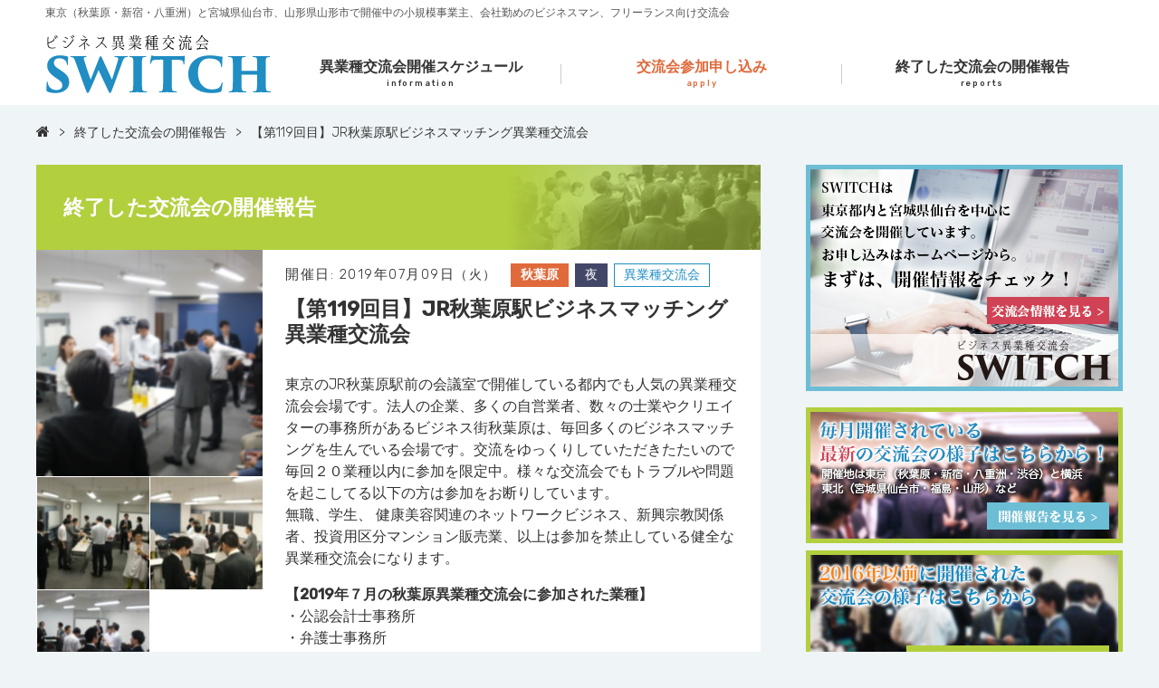

--- FILE ---
content_type: text/html; charset=UTF-8
request_url: https://www.switch-meet.com/reports/201907171662
body_size: 64348
content:
<!DOCTYPE html>
<html lang="ja">
<head>
<meta charset="UTF-8">
<meta name="viewport" content="width=device-width">

<link rel="shortcut icon" href="https://www.switch-meet.com/cms/wp-content/themes/nanohacms_blue/img/common/favicon.ico">
<link rel="stylesheet" href="https://www.switch-meet.com/cms/wp-content/themes/nanohacms_blue/style.css" media="screen">

		<!-- All in One SEO 4.4.9.2 - aioseo.com -->
		<title>【第119回目】JR秋葉原駅ビジネスマッチング異業種交流会 | Switch異業種交流会 | 東京・秋葉原・新宿・仙台・山形</title>
		<meta name="description" content="東京のJR秋葉原駅前の会議室で開催している都内でも人気の異業種交流会会場です。法人の企業、多くの自営業者、数々" />
		<meta name="robots" content="max-image-preview:large" />
		<link rel="canonical" href="https://www.switch-meet.com/reports/201907171662" />
		<meta name="generator" content="All in One SEO (AIOSEO) 4.4.9.2" />
		<meta property="og:locale" content="ja_JP" />
		<meta property="og:site_name" content="Switch異業種交流会 | 東京・秋葉原・新宿・仙台・山形 | 東京（秋葉原・新宿・八重洲）と宮城県仙台市、山形県山形市で開催中の小規模事業主、会社勤めのビジネスマン、フリーランス向け交流会" />
		<meta property="og:type" content="article" />
		<meta property="og:title" content="【第119回目】JR秋葉原駅ビジネスマッチング異業種交流会 | Switch異業種交流会 | 東京・秋葉原・新宿・仙台・山形" />
		<meta property="og:description" content="東京のJR秋葉原駅前の会議室で開催している都内でも人気の異業種交流会会場です。法人の企業、多くの自営業者、数々" />
		<meta property="og:url" content="https://www.switch-meet.com/reports/201907171662" />
		<meta property="article:published_time" content="2019-07-17T05:45:41+00:00" />
		<meta property="article:modified_time" content="2019-07-17T05:45:41+00:00" />
		<meta name="twitter:card" content="summary" />
		<meta name="twitter:title" content="【第119回目】JR秋葉原駅ビジネスマッチング異業種交流会 | Switch異業種交流会 | 東京・秋葉原・新宿・仙台・山形" />
		<meta name="twitter:description" content="東京のJR秋葉原駅前の会議室で開催している都内でも人気の異業種交流会会場です。法人の企業、多くの自営業者、数々" />
		<script type="application/ld+json" class="aioseo-schema">
			{"@context":"https:\/\/schema.org","@graph":[{"@type":"BlogPosting","@id":"https:\/\/www.switch-meet.com\/reports\/201907171662#blogposting","name":"\u3010\u7b2c119\u56de\u76ee\u3011JR\u79cb\u8449\u539f\u99c5\u30d3\u30b8\u30cd\u30b9\u30de\u30c3\u30c1\u30f3\u30b0\u7570\u696d\u7a2e\u4ea4\u6d41\u4f1a | Switch\u7570\u696d\u7a2e\u4ea4\u6d41\u4f1a | \u6771\u4eac\u30fb\u79cb\u8449\u539f\u30fb\u65b0\u5bbf\u30fb\u4ed9\u53f0\u30fb\u5c71\u5f62","headline":"\u3010\u7b2c119\u56de\u76ee\u3011JR\u79cb\u8449\u539f\u99c5\u30d3\u30b8\u30cd\u30b9\u30de\u30c3\u30c1\u30f3\u30b0\u7570\u696d\u7a2e\u4ea4\u6d41\u4f1a","author":{"@id":"https:\/\/www.switch-meet.com\/author\/nanoha#author"},"publisher":{"@id":"https:\/\/www.switch-meet.com\/#organization"},"image":{"@type":"ImageObject","url":"https:\/\/www.switch-meet.com\/cms\/wp-content\/uploads\/2019\/07\/190717_01.jpg","width":640,"height":480},"datePublished":"2019-07-17T05:45:41+09:00","dateModified":"2019-07-17T05:45:41+09:00","inLanguage":"ja","mainEntityOfPage":{"@id":"https:\/\/www.switch-meet.com\/reports\/201907171662#webpage"},"isPartOf":{"@id":"https:\/\/www.switch-meet.com\/reports\/201907171662#webpage"},"articleSection":"\u7d42\u4e86\u3057\u305f\u4ea4\u6d41\u4f1a\u306e\u958b\u50ac\u5831\u544a"},{"@type":"BreadcrumbList","@id":"https:\/\/www.switch-meet.com\/reports\/201907171662#breadcrumblist","itemListElement":[{"@type":"ListItem","@id":"https:\/\/www.switch-meet.com\/#listItem","position":1,"name":"\u5bb6","item":"https:\/\/www.switch-meet.com\/","nextItem":"https:\/\/www.switch-meet.com\/reports#listItem"},{"@type":"ListItem","@id":"https:\/\/www.switch-meet.com\/reports#listItem","position":2,"name":"\u7d42\u4e86\u3057\u305f\u4ea4\u6d41\u4f1a\u306e\u958b\u50ac\u5831\u544a","previousItem":"https:\/\/www.switch-meet.com\/#listItem"}]},{"@type":"Organization","@id":"https:\/\/www.switch-meet.com\/#organization","name":"Switch\u7570\u696d\u7a2e\u4ea4\u6d41\u4f1a | \u6771\u4eac\u30fb\u79cb\u8449\u539f\u30fb\u65b0\u5bbf\u30fb\u4ed9\u53f0\u30fb\u5c71\u5f62","url":"https:\/\/www.switch-meet.com\/"},{"@type":"Person","@id":"https:\/\/www.switch-meet.com\/author\/nanoha#author","url":"https:\/\/www.switch-meet.com\/author\/nanoha","name":"nanoha","image":{"@type":"ImageObject","@id":"https:\/\/www.switch-meet.com\/reports\/201907171662#authorImage","url":"https:\/\/secure.gravatar.com\/avatar\/ce09d7544cab7ca9926c69dd3c239349?s=96&d=mm&r=g","width":96,"height":96,"caption":"nanoha"}},{"@type":"WebPage","@id":"https:\/\/www.switch-meet.com\/reports\/201907171662#webpage","url":"https:\/\/www.switch-meet.com\/reports\/201907171662","name":"\u3010\u7b2c119\u56de\u76ee\u3011JR\u79cb\u8449\u539f\u99c5\u30d3\u30b8\u30cd\u30b9\u30de\u30c3\u30c1\u30f3\u30b0\u7570\u696d\u7a2e\u4ea4\u6d41\u4f1a | Switch\u7570\u696d\u7a2e\u4ea4\u6d41\u4f1a | \u6771\u4eac\u30fb\u79cb\u8449\u539f\u30fb\u65b0\u5bbf\u30fb\u4ed9\u53f0\u30fb\u5c71\u5f62","description":"\u6771\u4eac\u306eJR\u79cb\u8449\u539f\u99c5\u524d\u306e\u4f1a\u8b70\u5ba4\u3067\u958b\u50ac\u3057\u3066\u3044\u308b\u90fd\u5185\u3067\u3082\u4eba\u6c17\u306e\u7570\u696d\u7a2e\u4ea4\u6d41\u4f1a\u4f1a\u5834\u3067\u3059\u3002\u6cd5\u4eba\u306e\u4f01\u696d\u3001\u591a\u304f\u306e\u81ea\u55b6\u696d\u8005\u3001\u6570\u3005","inLanguage":"ja","isPartOf":{"@id":"https:\/\/www.switch-meet.com\/#website"},"breadcrumb":{"@id":"https:\/\/www.switch-meet.com\/reports\/201907171662#breadcrumblist"},"author":{"@id":"https:\/\/www.switch-meet.com\/author\/nanoha#author"},"creator":{"@id":"https:\/\/www.switch-meet.com\/author\/nanoha#author"},"image":{"@type":"ImageObject","url":"https:\/\/www.switch-meet.com\/cms\/wp-content\/uploads\/2019\/07\/190717_01.jpg","@id":"https:\/\/www.switch-meet.com\/reports\/201907171662\/#mainImage","width":640,"height":480},"primaryImageOfPage":{"@id":"https:\/\/www.switch-meet.com\/reports\/201907171662#mainImage"},"datePublished":"2019-07-17T05:45:41+09:00","dateModified":"2019-07-17T05:45:41+09:00"},{"@type":"WebSite","@id":"https:\/\/www.switch-meet.com\/#website","url":"https:\/\/www.switch-meet.com\/","name":"Switch\u7570\u696d\u7a2e\u4ea4\u6d41\u4f1a | \u6771\u4eac\u30fb\u79cb\u8449\u539f\u30fb\u65b0\u5bbf\u30fb\u4ed9\u53f0\u30fb\u5c71\u5f62","description":"\u6771\u4eac\uff08\u79cb\u8449\u539f\u30fb\u65b0\u5bbf\u30fb\u516b\u91cd\u6d32\uff09\u3068\u5bae\u57ce\u770c\u4ed9\u53f0\u5e02\u3001\u5c71\u5f62\u770c\u5c71\u5f62\u5e02\u3067\u958b\u50ac\u4e2d\u306e\u5c0f\u898f\u6a21\u4e8b\u696d\u4e3b\u3001\u4f1a\u793e\u52e4\u3081\u306e\u30d3\u30b8\u30cd\u30b9\u30de\u30f3\u3001\u30d5\u30ea\u30fc\u30e9\u30f3\u30b9\u5411\u3051\u4ea4\u6d41\u4f1a","inLanguage":"ja","publisher":{"@id":"https:\/\/www.switch-meet.com\/#organization"}}]}
		</script>
		<!-- All in One SEO -->

<link rel='shortlink' href='https://www.switch-meet.com/?p=1662' />
<!-- Google Analytics Tracking by Google Analyticator 6.5.7 -->
<script type="text/javascript">
    var analyticsFileTypes = [];
    var analyticsSnippet = 'disabled';
    var analyticsEventTracking = 'enabled';
</script>
<script type="text/javascript">
	(function(i,s,o,g,r,a,m){i['GoogleAnalyticsObject']=r;i[r]=i[r]||function(){
	(i[r].q=i[r].q||[]).push(arguments)},i[r].l=1*new Date();a=s.createElement(o),
	m=s.getElementsByTagName(o)[0];a.async=1;a.src=g;m.parentNode.insertBefore(a,m)
	})(window,document,'script','//www.google-analytics.com/analytics.js','ga');
	ga('create', 'UA-60073688-1', 'auto');
 
	ga('send', 'pageview');
</script>
<link href="https://fonts.googleapis.com/css?family=Rubik:300,400,500" rel="stylesheet">
<link href="https://www.switch-meet.com/cms/wp-content/themes/nanohacms_blue/font/css/font-awesome.min.css" rel="stylesheet">
<script src="https://ajax.googleapis.com/ajax/libs/jquery/3.4.1/jquery.min.js" type="text/javascript"></script>
<script src="https://www.switch-meet.com/cms/wp-content/themes/nanohacms_blue/js/smooth-scroll.js"></script>
<script src="https://www.switch-meet.com/cms/wp-content/themes/nanohacms_blue/js/responsive-nav.js"></script>
<!--<script src="https://www.switch-meet.com/cms/wp-content/themes/nanohacms_blue/js/sidebar-fix.js"></script>-->
<link rel="stylesheet" href="https://cdnjs.cloudflare.com/ajax/libs/lightbox2/2.7.1/css/lightbox.css" type="text/css" media="screen" />
<script src="https://cdnjs.cloudflare.com/ajax/libs/lightbox2/2.7.1/js/lightbox.min.js" type="text/javascript"></script>
</head>
<body class="single category_reports">

<!-- header -->
<header class="body_header">
<div id="header">
<div class="wrapper">

<div class="inner">
<div class="area_title"><h1>東京（秋葉原・新宿・八重洲）と宮城県仙台市、山形県山形市で開催中の小規模事業主、会社勤めのビジネスマン、フリーランス向け交流会</h1></div>
</div>

<div class="inner">
<div class="area_logo"><a href="https://www.switch-meet.com/" class="logo">
<svg version="1.1" id="inline-logomark" xmlns="http://www.w3.org/2000/svg" xmlns:xlink="http://www.w3.org/1999/xlink" x="0px" y="0px" viewBox="0 0 169.167 44.167" style="enable-background:new 0 0 169.167 44.167;" xml:space="preserve">
<g class="logomark-main">
	<path d="M10.919,26.72l-1.854-1.224c-2.473-1.656-2.909-3.06-2.909-4.284c0-1.656,1.091-3.312,4.072-3.312
		c2.618,0,4.291,1.224,4.981,2.376c0.509,0.828,0.618,1.728,0.655,2.087c0.073,0.576,0.218,0.684,0.4,0.684
		c0.291,0,0.4-0.252,0.4-0.9c0-3.204,0.073-3.923,0.146-5.075c0-0.288-0.109-0.396-0.473-0.504c-0.582-0.18-1.2-0.324-1.782-0.432
		c-1.527-0.288-2.618-0.36-4.182-0.36c-5.818,0-9.272,3.348-9.272,7.487c0,3.167,1.236,5.688,5.672,8.783l2.255,1.548
		c3.09,2.087,3.381,3.347,3.381,4.859c0,1.547-1.054,3.312-4.509,3.312c-2.836,0-5.563-1.692-6.182-4.644
		c-0.109-0.432-0.146-0.756-0.182-1.116c-0.036-0.288-0.073-0.612-0.327-0.612c-0.218,0-0.364,0.216-0.437,0.864
		c-0.109,1.008-0.218,2.375-0.218,5.291c0,0.72,0.182,1.188,0.8,1.44c1.418,0.648,3.345,1.008,6.072,1.008
		c1.891,0,4.218-0.288,6.327-1.548c2.728-1.583,3.854-4.031,3.854-6.515C17.609,32.3,16.01,30.068,10.919,26.72z"/>
	<path d="M60.914,16.318c-1.272,0-3.854,0.072-4.108,0.072c-0.327,0-2.182-0.108-4.509-0.108c-0.691,0-0.764,0.18-0.764,0.396
		c0,0.18,0.291,0.324,0.618,0.324c1.927,0.18,2.218,0.468,2.218,1.224c0,0.504-0.291,1.583-0.728,3.06
		c-1.018,3.563-2.908,9.683-3.963,12.706l-7.272-15.946c-0.546-1.044-0.764-1.692-1.236-1.692c-0.363,0-0.654,0.36-1.019,1.296
		l-6.436,16.306c-1.2-3.096-3.927-11.483-4.327-12.778c-0.509-1.656-0.873-2.772-0.873-3.24c0-0.432,0.219-0.72,0.655-0.792
		c0.399-0.108,0.545-0.108,0.908-0.144c0.328,0,0.582-0.108,0.582-0.36s-0.254-0.36-0.764-0.36c-1.963,0-4.545,0.108-5.417,0.108
		c-0.545,0-3.018-0.108-5.272-0.108c-0.509,0-0.764,0.108-0.764,0.324c0,0.216,0.146,0.36,0.582,0.396
		c0.364,0.072,0.691,0.072,1.164,0.216c0.836,0.252,1.236,1.044,1.818,2.592l8.072,21.958c0.655,1.691,0.909,2.231,1.382,2.231
		c0.582,0,1.019-0.756,1.601-2.052c1.817-3.852,5.054-11.519,6.545-15.19l7.272,15.442c0.582,1.26,0.872,1.8,1.345,1.8
		c0.618,0,1.019-1.008,1.455-2.196c2.654-6.839,6.108-16.522,7.672-20.805c0.945-2.556,1.491-3.6,2.546-3.815
		c0.545-0.144,0.8-0.144,1.163-0.18c0.437,0,0.582-0.144,0.582-0.36C61.642,16.354,61.351,16.318,60.914,16.318z"/>
	<path d="M75.348,42.775c-0.473-0.036-1.127-0.072-1.6-0.18c-1.091-0.252-1.309-0.9-1.382-1.835
		c-0.146-1.512-0.182-4.859-0.182-7.703V26.72c0-5.579,0-6.515,0.109-7.667c0.072-1.296,0.437-1.764,1.382-1.944
		c0.473-0.072,0.69-0.072,1.054-0.108c0.364,0,0.691-0.072,0.691-0.36c0-0.216-0.182-0.36-0.8-0.36c-1.31,0-5.6,0.108-5.927,0.108
		c-0.291,0-3.854-0.108-5.31-0.108c-0.618,0-0.8,0.108-0.8,0.324c0,0.252,0.255,0.396,0.691,0.396
		c0.473,0.036,0.836,0.072,1.091,0.144c0.8,0.144,1.199,0.792,1.272,1.8c0.109,1.152,0.109,2.196,0.109,7.775v6.335
		c0,3.527-0.073,6.119-0.219,7.631c-0.109,1.044-0.363,1.836-1.127,1.944c-0.4,0.072-0.764,0.108-1.127,0.144
		c-0.437,0-0.728,0.108-0.728,0.36c0,0.288,0.291,0.36,0.873,0.36c1.236,0,5.054-0.108,5.235-0.108c0.327,0,4.218,0.108,6.69,0.108
		c0.582,0,0.764-0.18,0.764-0.36C76.112,42.919,75.966,42.775,75.348,42.775z"/>
	<path d="M103.964,16.03c-0.254,0-0.545,0.108-1.127,0.216c-0.509,0.072-1.163,0.144-2.291,0.144H84.729
		c-1.382,0-3.381-0.108-4.036-0.252c-0.836-0.18-0.981-0.288-1.236-0.288c-0.218,0-0.327,0.36-0.399,0.9
		c-0.255,1.368-0.654,3.312-0.8,4.788c-0.037,0.432-0.037,0.72,0.29,0.72c0.255,0,0.364-0.288,0.437-0.576
		c0.073-0.216,0.146-0.432,0.327-0.828c0.473-1.26,1.273-1.728,3.31-1.836c1.817-0.108,4.072-0.072,5.49-0.072v14.11
		c0,3.491-0.072,6.083-0.218,7.595c-0.109,1.044-0.364,1.836-1.164,1.98c-0.399,0.072-0.8,0.108-1.163,0.144
		c-0.437,0-0.728,0.108-0.728,0.36c0,0.288,0.255,0.36,0.836,0.36c1.2,0,4.728-0.108,5.346-0.108c0.582,0,4.108,0.108,6.581,0.108
		c0.654,0,0.837-0.108,0.837-0.324c0-0.252-0.146-0.36-0.728-0.396c-0.654-0.072-1.091-0.108-1.563-0.18
		c-1.091-0.18-1.346-0.936-1.418-1.872c-0.182-1.512-0.182-4.859-0.182-7.667v-14.11c2.763,0,4.654,0.072,5.854,0.18
		c2.146,0.144,2.691,1.008,2.837,2.124c0.036,0.18,0.036,0.324,0.072,0.72c0.036,0.432,0.109,0.648,0.4,0.648
		c0.218,0,0.327-0.216,0.363-0.72c0.036-0.9,0.255-4.248,0.255-4.751C104.329,16.246,104.291,16.03,103.964,16.03z"/>
	<path d="M132.434,36.008c-0.291,0-0.399,0.252-0.582,1.008c-0.29,1.08-0.69,1.872-1.199,2.412
		c-1.418,1.584-3.272,1.836-6.255,1.836c-6.108,0-10.181-4.968-10.181-12.383c0-3.852,0.981-7.199,3.199-9.106
		c1.419-1.224,3.2-1.728,5.346-1.728c3.527,0,6.072,0.936,7.345,2.268c1.2,1.296,1.346,2.736,1.382,3.528
		c0.036,0.504,0.146,0.756,0.437,0.756c0.327,0,0.399-0.324,0.437-0.864c0.072-0.9,0.036-3.024,0.108-4.212
		c0.073-1.224,0.183-2.087,0.183-2.375c0-0.216,0-0.432-0.4-0.468c-1.091-0.036-1.964-0.216-3.6-0.468
		c-1.418-0.216-3.091-0.432-5.163-0.432c-5.272,0-8.909,1.08-12.036,3.708c-3.673,3.06-4.509,7.523-4.509,9.971
		c0,3.852,1.018,7.559,4.581,10.583c3.818,3.167,8.473,3.959,13.199,3.959c2.328,0,4.8-0.252,6.255-0.828
		c0.618-0.216,0.872-0.504,0.945-1.044c0.363-1.728,0.8-4.859,0.8-5.471C132.725,36.367,132.689,36.008,132.434,36.008z"/>
	<path d="M168.358,42.775c-0.364-0.036-1.091-0.072-1.601-0.144c-1.091-0.18-1.382-0.792-1.49-1.98
		c-0.183-1.512-0.183-4.175-0.183-7.595V26.72c0-5.579,0-6.515,0.073-7.667c0.109-1.152,0.4-1.764,1.346-1.908
		c0.436-0.072,0.654-0.072,1.272-0.144c0.363,0,0.545-0.18,0.545-0.36c0-0.216-0.182-0.36-0.727-0.36
		c-1.563,0-5.745,0.108-6.072,0.108c-0.364,0-3.637-0.108-5.746-0.108c-0.545,0-0.727,0.144-0.727,0.36
		c0,0.144,0.182,0.36,0.69,0.36c0.437,0.036,0.982,0.072,1.272,0.108c1.2,0.252,1.491,0.864,1.564,1.908
		c0.072,1.152,0.072,1.764,0.072,7.343v0.756c0,0.18-0.109,0.252-0.218,0.252h-11.346c-0.108,0-0.218-0.072-0.218-0.252v-0.756
		c0-4.5,0-5.975,0.109-7.127c0.072-1.044,0.254-1.872,1.236-2.088c0.363-0.072,0.836-0.108,1.272-0.144
		c0.437,0,0.654-0.18,0.654-0.36c0-0.216-0.109-0.36-0.764-0.36c-1.563,0-4.618,0.108-5.999,0.108c-0.837,0-3.637-0.108-5.745-0.108
		c-0.4,0-0.801,0.072-0.801,0.324c0,0.18,0.073,0.36,0.728,0.396c0.4,0.036,0.582,0.036,1.019,0.108
		c1.272,0.18,1.672,0.864,1.745,2.124c0.072,1.152,0.109,1.979,0.109,7.559v6.263c0,3.419-0.073,5.939-0.183,7.451
		c-0.072,1.08-0.399,2.016-1.272,2.124c-0.473,0.072-0.69,0.108-1.127,0.144c-0.473,0-0.618,0.144-0.618,0.396s0.4,0.324,0.8,0.324
		c1.164,0,4.981-0.108,5.309-0.108c0.364,0,4.654,0.108,6.728,0.108c0.545,0,0.727-0.18,0.727-0.36c0-0.252-0.291-0.36-0.69-0.36
		c-0.4-0.036-0.764-0.072-1.527-0.18c-1.091-0.18-1.418-0.864-1.527-1.908c-0.146-1.548-0.182-3.023-0.182-6.443V30.5
		c0-0.18,0.109-0.216,0.218-0.216h11.346c0.108,0,0.218,0.072,0.218,0.216v2.916c0,3.419-0.072,5.687-0.218,7.199
		c-0.109,1.152-0.328,1.835-1.2,2.016c-0.327,0.072-0.764,0.108-1.127,0.144c-0.473,0-0.691,0.144-0.691,0.324
		c0,0.216,0.146,0.396,0.8,0.396c1.782,0,4.618-0.108,5.2-0.108c0.654,0,4.327,0.108,6.836,0.108c0.437,0,0.728-0.108,0.728-0.36
		C168.976,42.954,168.793,42.775,168.358,42.775z"/>
</g>
<g class="logomark-sub">
	<path d="M4.201,10.481C3.042,10.443,2.198,9.994,1.757,9.17C1.354,8.422,1.291,7.523,1.291,6.662c0-0.262,0-0.524,0.013-0.736
		V5.889c0-0.15,0-0.287,0-0.437c0.025-1.585,0.139-2.908,0.176-3.407c0.013-0.05,0.038-0.087,0.076-0.125
		C1.58,1.896,1.618,1.883,1.656,1.883c0.013,0,0.025,0,0.025,0l0.201,0.025c0.088,0.013,0.164,0.1,0.151,0.187
		C2.009,2.37,1.984,2.669,1.958,2.981C1.92,3.605,1.895,4.179,1.883,5.165v0.1c0,0.063-0.013,0.137-0.013,0.212
		c0,0.212-0.013,0.474,0,0.711c1.411-0.487,2.987-1.26,3.654-1.709C5.978,4.167,6.142,3.73,5.978,3.268
		c-0.025-0.075,0-0.162,0.063-0.2l0.063-0.05c0.025-0.013,0.063-0.025,0.101-0.025c0.013,0,0.025,0,0.038,0
		c0.05,0.013,0.088,0.037,0.113,0.087c0.139,0.237,0.202,0.487,0.202,0.724C6.57,4.266,6.305,4.691,5.852,4.978
		C5.159,5.427,3.47,6.288,1.87,6.812c0.013,0.911,0.139,1.597,0.416,2.071c0.378,0.686,0.983,1.023,1.916,1.085
		c0.214,0.013,0.454,0.025,0.706,0.025c0.68,0,1.449-0.05,2.281-0.15c0,0,0.013,0,0.025,0c0.076,0,0.151,0.05,0.164,0.137
		l0.013,0.063c0.013,0.05,0,0.1-0.025,0.137c-0.025,0.037-0.063,0.063-0.114,0.075c-0.832,0.15-1.701,0.225-2.558,0.225
		C4.529,10.481,4.365,10.481,4.201,10.481z M7.415,3.281C7.162,2.732,6.746,2.195,6.369,1.896c-0.075-0.05-0.1-0.162-0.038-0.237
		l0.038-0.063c0.025-0.037,0.063-0.062,0.114-0.075c0.013,0,0.025,0,0.038,0c0.038,0,0.076,0.013,0.101,0.025
		c0.428,0.3,1.008,0.811,1.348,1.498c0.013,0.037,0.025,0.087,0,0.137c-0.013,0.05-0.05,0.075-0.1,0.1L7.641,3.368
		C7.629,3.381,7.603,3.393,7.578,3.393C7.515,3.393,7.452,3.343,7.415,3.281z M8.422,2.345C8.171,1.87,7.83,1.459,7.352,1.034
		C7.314,1.01,7.288,0.972,7.288,0.922c0-0.05,0.013-0.1,0.038-0.125L7.402,0.71c0.025-0.037,0.076-0.05,0.126-0.05
		c0.038,0,0.076,0.012,0.114,0.025C8.297,1.184,8.637,1.484,8.964,2.07c0.013,0.05,0.025,0.1,0.013,0.137
		c-0.025,0.05-0.05,0.087-0.101,0.112l-0.214,0.1c-0.025,0.012-0.05,0.025-0.076,0.025C8.511,2.445,8.46,2.407,8.422,2.345z"/>
	<path d="M14.832,6.113c-0.63-0.449-1.285-0.811-1.953-1.086c-0.05-0.012-0.088-0.05-0.1-0.087c-0.013-0.05-0.013-0.1,0-0.137
		l0.038-0.075c0.025-0.075,0.088-0.112,0.164-0.112c0.013,0,0.038,0,0.05,0.012c0.895,0.287,1.575,0.612,2.155,0.998
		c0.038,0.025,0.063,0.063,0.076,0.112c0.012,0.05,0,0.1-0.038,0.137l-0.139,0.2c-0.038,0.037-0.088,0.075-0.139,0.075
		C14.907,6.151,14.87,6.138,14.832,6.113z M14.731,10.218c-0.277,0-0.529-0.087-0.781-0.25c-0.189-0.112-0.353-0.274-0.542-0.486
		c-0.025-0.037-0.05-0.087-0.038-0.137c0-0.05,0.025-0.087,0.063-0.112l0.05-0.037c0.025-0.025,0.063-0.037,0.101-0.037
		c0.05,0,0.1,0.012,0.138,0.05c0.227,0.249,0.492,0.474,0.882,0.474c0.24,0,0.517-0.087,0.832-0.25
		c1.096-0.599,2.785-2.521,5.04-5.715c0.037-0.05,0.088-0.075,0.151-0.075c0.038,0,0.076,0.013,0.101,0.037l0.201,0.137
		c0.038,0.025,0.063,0.062,0.076,0.112c0.013,0.05,0,0.087-0.025,0.125c-2.318,3.281-4.045,5.203-5.292,5.877
		c-0.34,0.2-0.655,0.287-0.945,0.287H14.731z M16.168,3.493c-0.605-0.487-1.222-0.836-1.89-1.073
		c-0.05-0.013-0.088-0.05-0.101-0.087c-0.025-0.037-0.025-0.087-0.013-0.137l0.025-0.075c0.025-0.062,0.101-0.112,0.177-0.112
		c0.013,0,0.025,0,0.038,0c0.869,0.224,1.537,0.536,2.142,1.023c0.038,0.025,0.063,0.063,0.063,0.112c0.013,0.05,0,0.1-0.038,0.137
		L16.42,3.468c-0.038,0.037-0.088,0.063-0.139,0.063C16.243,3.53,16.205,3.518,16.168,3.493z M19.885,3.118
		c-0.252-0.549-0.668-1.086-1.046-1.385c-0.076-0.05-0.088-0.162-0.038-0.237l0.038-0.063c0.025-0.037,0.063-0.062,0.113-0.075
		c0.013,0,0.025,0,0.038,0c0.038,0,0.076,0.013,0.101,0.025c0.428,0.299,1.008,0.811,1.348,1.497c0.013,0.037,0.025,0.087,0,0.137
		c-0.013,0.037-0.05,0.075-0.088,0.1l-0.24,0.087c-0.012,0.013-0.037,0.013-0.063,0.013C19.986,3.218,19.923,3.181,19.885,3.118z
		 M20.893,2.183c-0.252-0.475-0.592-0.886-1.071-1.311c-0.038-0.025-0.063-0.075-0.063-0.112c0-0.05,0.013-0.1,0.038-0.137
		l0.076-0.075c0.025-0.037,0.076-0.05,0.126-0.05c0.038,0,0.076,0,0.113,0.025c0.656,0.499,0.996,0.799,1.323,1.385
		c0.013,0.05,0.025,0.1,0.013,0.137c-0.025,0.05-0.05,0.087-0.101,0.112l-0.214,0.1c-0.025,0.012-0.05,0.025-0.076,0.025
		C20.981,2.282,20.93,2.245,20.893,2.183z"/>
	<path d="M29.029,11.341c-0.05,0-0.101-0.013-0.126-0.05c-0.038-0.037-0.05-0.075-0.05-0.125l0.038-4.392
		c-0.97,0.899-2.117,1.722-3.717,2.671c-0.025,0.012-0.05,0.025-0.088,0.025c-0.063,0-0.113-0.025-0.151-0.075L24.896,9.32
		c-0.025-0.037-0.038-0.087-0.025-0.137c0.013-0.05,0.038-0.087,0.076-0.112c2.608-1.56,3.856-2.845,5.494-4.941
		c-1.134,0.187-1.94,0.312-2.381,0.387c-0.164,0.025-0.328,0.037-0.466,0.037c-0.353,0-0.655-0.075-0.907-0.25
		c-0.164-0.112-0.302-0.249-0.441-0.437c-0.025-0.05-0.037-0.1-0.025-0.137c0.013-0.05,0.05-0.087,0.088-0.112L26.37,3.58
		c0.025-0.025,0.05-0.025,0.088-0.025c0.05,0,0.101,0.013,0.139,0.063c0.151,0.174,0.378,0.349,0.995,0.349h0.013
		c0.101,0,0.214-0.013,0.353-0.037c0.857-0.15,2.797-0.449,3.024-0.487c0.013,0,0.025-0.013,0.025-0.013
		c0.063,0,0.126,0.037,0.151,0.087l0.164,0.262c0.038,0.062,0.038,0.137-0.013,0.199c-0.693,0.923-1.273,1.61-1.865,2.234
		c0,0.012,0,0.037,0,0.05v4.904c0,0.1-0.076,0.175-0.177,0.175H29.029z M29.696,2.619c-0.832-0.562-1.449-1.048-1.802-1.36
		c-0.038-0.025-0.063-0.075-0.063-0.125c-0.013-0.05,0.013-0.087,0.05-0.125l0.05-0.063c0.038-0.025,0.076-0.05,0.126-0.05
		c0.038,0,0.076,0.012,0.114,0.037c0.542,0.411,1.184,0.823,1.839,1.185c0.038,0.025,0.076,0.063,0.088,0.112
		c0.013,0.05,0,0.1-0.025,0.137l-0.126,0.2c-0.025,0.037-0.075,0.062-0.113,0.075c-0.013,0-0.025,0-0.038,0
		C29.76,2.644,29.722,2.632,29.696,2.619z M32.456,8.883c-1.008-0.786-1.651-1.472-2.155-2.047c-0.037-0.025-0.05-0.075-0.05-0.125
		c0.013-0.05,0.025-0.087,0.063-0.125l0.076-0.05c0.038-0.025,0.076-0.05,0.114-0.05c0.05,0,0.101,0.025,0.126,0.062
		c0.63,0.674,1.335,1.235,2.192,1.86c0.038,0.037,0.063,0.075,0.076,0.124c0,0.05-0.013,0.087-0.038,0.125l-0.151,0.2
		c-0.025,0.037-0.075,0.063-0.113,0.063c-0.013,0-0.013,0-0.025,0C32.532,8.921,32.494,8.908,32.456,8.883z"/>
	<path d="M37.542,10.218l-0.063-0.087c-0.038-0.05-0.038-0.1-0.025-0.137c0-0.05,0.038-0.087,0.076-0.112
		c2.847-1.772,4.674-4.006,5.77-7.013c-0.201,0.025-0.478,0.063-0.781,0.113c-0.692,0.112-1.575,0.249-2.029,0.299
		c-0.151,0.025-0.277,0.025-0.403,0.025h-0.013c-0.352,0-0.642-0.075-0.881-0.249c-0.177-0.125-0.316-0.3-0.454-0.549
		c-0.025-0.037-0.037-0.087-0.025-0.137c0.025-0.05,0.05-0.087,0.101-0.1l0.063-0.037c0.025-0.012,0.05-0.012,0.076-0.012
		c0.05,0,0.101,0.025,0.139,0.062c0.151,0.187,0.416,0.412,0.995,0.424c0.101,0.013,0.214,0,0.328-0.012
		c0.478-0.063,1.436-0.2,1.965-0.274c0.554-0.087,1.046-0.15,1.235-0.187c0,0,0.012,0,0.025,0c0.05,0,0.1,0.025,0.138,0.063
		l0.189,0.224c0.038,0.05,0.05,0.112,0.038,0.175c-0.441,1.323-1.021,2.483-1.789,3.556c1.273,0.761,2.482,1.959,3.428,3.369
		c0.025,0.037,0.025,0.087,0.025,0.137c-0.013,0.05-0.038,0.087-0.089,0.112l-0.202,0.125c-0.025,0.025-0.063,0.037-0.1,0.037
		c-0.013,0-0.025,0-0.038-0.013c-0.037,0-0.076-0.037-0.101-0.075c-0.958-1.485-1.877-2.458-3.187-3.331
		c-1.059,1.385-2.419,2.583-4.171,3.669c-0.025,0.012-0.063,0.025-0.088,0.025C37.63,10.306,37.58,10.268,37.542,10.218z"/>
	<path d="M56.855,1.359l0.277-0.387c0.076-0.112,0.202-0.125,0.303-0.037c0.328,0.299,0.492,0.499,0.492,0.599
		c0,0.05-0.025,0.1-0.088,0.15L57.56,1.896v3.506c0,0.112-0.076,0.187-0.189,0.187h-0.227c-0.113,0-0.189-0.075-0.189-0.187V5.165
		h-1.021V6.65h1.336l0.365-0.524c0.088-0.125,0.239-0.137,0.327-0.025c0.139,0.175,0.291,0.362,0.441,0.562
		c0.038,0.063,0.05,0.125,0.013,0.175l-0.013,0.037c-0.037,0.05-0.088,0.087-0.15,0.087h-2.319v1.709h1.777l0.466-0.661
		c0.088-0.113,0.226-0.113,0.327-0.013c0.189,0.212,0.365,0.437,0.53,0.686c0.037,0.05,0.037,0.1,0.012,0.162l-0.012,0.037
		c-0.038,0.062-0.089,0.1-0.164,0.1h-9.085c-0.076,0-0.138-0.05-0.164-0.125c-0.038-0.1,0.076-0.187,0.239-0.187h2.722V6.962h-2.205
		c-0.076,0-0.139-0.05-0.164-0.125c-0.038-0.1,0.075-0.187,0.239-0.187h2.13V5.165h-1.008v0.287c0,0.112-0.076,0.187-0.189,0.187
		h-0.24c-0.113,0-0.189-0.075-0.189-0.187V1.334c0-0.175,0.126-0.3,0.252-0.237c0.138,0.062,0.302,0.15,0.478,0.262H56.855z
		 M49.912,11.679c-0.05-0.075,0-0.175,0.126-0.225c1.071-0.474,1.978-1.135,2.709-1.971c0.063-0.087,0.177-0.1,0.264-0.037
		c0.429,0.312,0.63,0.536,0.63,0.674c0,0.087-0.088,0.137-0.29,0.137c-0.012,0-0.05,0-0.113-0.012c-0.064,0-0.114-0.013-0.164-0.013
		c-0.819,0.674-1.814,1.198-2.948,1.547c-0.088,0.025-0.164-0.012-0.214-0.087V11.679z M53.931,1.671h-2.356v1.385h2.356V1.671z
		 M53.931,4.853V3.368h-2.356v1.485H53.931z M55.343,6.65V5.165H53.2V6.65H55.343z M55.343,8.671V6.962H53.2v1.709H55.343z
		 M54.536,3.056h2.419V1.671h-2.419V3.056z M54.536,4.853h2.419V3.368h-2.419V4.853z M55.444,9.495
		c1.071,0.25,1.877,0.537,2.419,0.861c0.491,0.299,0.743,0.586,0.743,0.861c0,0.287-0.101,0.437-0.327,0.437
		c-0.114,0-0.215-0.05-0.316-0.162c-0.579-0.624-1.462-1.185-2.608-1.672c-0.113-0.05-0.164-0.162-0.113-0.25
		C55.279,9.507,55.355,9.47,55.444,9.495z"/>
	<path d="M67.157,5.502v1.086h2.318l0.365-0.487c0.076-0.112,0.215-0.112,0.303-0.025c0.177,0.175,0.328,0.337,0.453,0.499
		c0.064,0.062,0.064,0.137,0.013,0.212l-0.025,0.037c-0.038,0.05-0.089,0.075-0.138,0.075h-3.289v1.136h3.175l0.429-0.574
		c0.076-0.112,0.214-0.125,0.302-0.037c0.164,0.175,0.34,0.362,0.517,0.574c0.038,0.062,0.05,0.125,0.013,0.187l-0.025,0.063
		c-0.038,0.062-0.089,0.1-0.164,0.1h-4.057c1.121,0.936,2.483,1.597,4.07,1.984c0.177,0.037,0.227,0.2,0.126,0.35
		c-0.076,0.112-0.151,0.237-0.215,0.349c-0.05,0.087-0.138,0.125-0.226,0.1c-1.588-0.549-2.899-1.398-3.944-2.57v3.02
		c0,0.112-0.076,0.187-0.189,0.187h-0.252c-0.113,0-0.189-0.075-0.189-0.187V8.846c-1.121,1.185-2.495,2.034-4.12,2.595
		c-0.089,0.025-0.177,0-0.227-0.087c-0.038-0.075,0.012-0.175,0.126-0.225c1.575-0.674,2.835-1.609,3.767-2.783h-3.666
		c-0.076,0-0.139-0.037-0.164-0.112c-0.037-0.1,0.076-0.2,0.239-0.2h4.045V6.899h-2.899c-0.075,0-0.138-0.037-0.164-0.112
		c-0.037-0.1,0.076-0.2,0.239-0.2h2.823V5.502h-3.655c-0.063,0-0.125-0.037-0.151-0.112c-0.05-0.1,0.076-0.2,0.251-0.2h2.52
		c-0.113-0.05-0.189-0.174-0.227-0.374c-0.05-0.287-0.214-0.562-0.491-0.861c-0.064-0.062-0.076-0.15-0.038-0.212
		c0.038-0.062,0.126-0.075,0.202-0.05c0.693,0.274,1.033,0.624,1.033,1.073c0,0.187-0.089,0.337-0.291,0.424h2.003
		c0.19-0.374,0.353-0.836,0.505-1.372c0.037-0.125,0.164-0.187,0.29-0.125c0.428,0.187,0.643,0.362,0.643,0.487
		c0,0.1-0.151,0.162-0.429,0.174c-0.138,0.237-0.34,0.512-0.618,0.836h1.853l0.403-0.549c0.076-0.1,0.214-0.112,0.303-0.025
		c0.164,0.162,0.327,0.362,0.492,0.574c0.037,0.05,0.037,0.125,0.012,0.187l-0.025,0.05c-0.037,0.05-0.088,0.075-0.138,0.075H67.157
		z M68.002,3.268h0.541c0.291-0.611,0.555-1.323,0.794-2.121c0.037-0.137,0.164-0.187,0.29-0.124
		c0.441,0.224,0.655,0.399,0.655,0.524c0,0.113-0.138,0.175-0.428,0.187c-0.252,0.512-0.58,1.023-0.958,1.535h1.449l0.365-0.574
		c0.088-0.125,0.239-0.137,0.34-0.025c0.202,0.2,0.352,0.399,0.478,0.587c0.038,0.05,0.05,0.112,0.013,0.162L71.518,3.48
		c-0.038,0.062-0.089,0.1-0.164,0.1h-8.833c-0.076,0-0.138-0.037-0.164-0.112c-0.038-0.1,0.075-0.2,0.239-0.2h3.087V0.823
		c0-0.113,0.089-0.2,0.215-0.187c0.517,0.037,0.768,0.137,0.768,0.274c0,0.1-0.126,0.2-0.391,0.312v2.046h1.147V0.81
		c0-0.125,0.101-0.212,0.227-0.2c0.504,0.05,0.756,0.15,0.756,0.299c0,0.1-0.138,0.212-0.403,0.324V3.268z M63.743,1.147
		c0.793,0.475,1.197,0.998,1.197,1.572c0,0.312-0.113,0.474-0.378,0.474c-0.176,0-0.302-0.15-0.352-0.449
		c-0.089-0.499-0.315-0.948-0.68-1.36c-0.05-0.063-0.064-0.15-0.013-0.212C63.566,1.109,63.654,1.097,63.743,1.147z"/>
	<path d="M76.175,6.488c-0.353,1.123-0.793,2.134-1.298,3.032c-0.076,0.125-0.214,0.137-0.315,0.05
		c-0.025-0.025-0.025-0.087,0.013-0.174c0.706-1.398,1.209-3.045,1.549-4.967h-1.323c-0.076,0-0.138-0.05-0.164-0.125
		c-0.037-0.1,0.076-0.187,0.239-0.187h1.298V2.07c-0.378,0.1-0.806,0.2-1.298,0.3c-0.088,0.012-0.177-0.037-0.202-0.112
		c-0.037-0.087,0.038-0.175,0.164-0.212c1.083-0.287,1.965-0.699,2.684-1.223c0.063-0.05,0.138-0.05,0.214,0
		c0.391,0.287,0.579,0.499,0.579,0.636c0,0.075-0.076,0.124-0.214,0.124c-0.063,0-0.164-0.012-0.29-0.037
		c-0.264,0.1-0.605,0.212-1.046,0.35v2.221h0.542l0.251-0.437c0.089-0.162,0.215-0.287,0.227-0.25
		c0.013,0.013,0.038,0.037,0.05,0.063l0.126,0.162c0.063,0.1,0.189,0.262,0.315,0.474c0.025,0.05,0.025,0.1,0,0.15l-0.013,0.05
		c-0.037,0.062-0.088,0.1-0.164,0.1h-1.335v1.186c0.983,0.574,1.462,1.173,1.462,1.772c0,0.287-0.113,0.437-0.34,0.437
		c-0.151,0-0.278-0.15-0.353-0.449c-0.125-0.462-0.378-0.923-0.768-1.385v5.59c0,0.112-0.076,0.187-0.189,0.187h-0.215
		c-0.113,0-0.189-0.075-0.189-0.187V6.488z M80.699,4.466V3.343h-2.432c-0.063,0-0.125-0.037-0.15-0.112
		c-0.05-0.1,0.076-0.2,0.251-0.2h2.331V1.908C79.93,2.02,79.212,2.12,78.532,2.183c-0.089,0.012-0.151-0.038-0.19-0.125
		c-0.025-0.087,0.05-0.162,0.19-0.187c1.827-0.299,3.213-0.686,4.171-1.161c0.05-0.037,0.126-0.025,0.177,0.013
		c0.441,0.3,0.667,0.537,0.667,0.662c0,0.075-0.05,0.1-0.164,0.1c-0.076,0-0.202-0.013-0.403-0.062
		c-0.429,0.112-0.971,0.237-1.651,0.374v1.235h1.827l0.353-0.524c0.076-0.112,0.239-0.125,0.328-0.025
		c0.15,0.175,0.315,0.362,0.453,0.562c0.037,0.05,0.05,0.112,0.025,0.162l-0.013,0.037c-0.037,0.062-0.088,0.1-0.164,0.1h-2.81
		v1.123h1.449l0.252-0.349c0.063-0.112,0.201-0.125,0.302-0.025c0.303,0.274,0.454,0.462,0.454,0.562
		c0,0.062-0.038,0.112-0.089,0.15L83.446,4.99v3.157c0,0.112-0.076,0.187-0.19,0.187h-0.214c-0.113,0-0.189-0.075-0.189-0.187V7.823
		h-1.525v1.385h1.436l0.404-0.499c0.076-0.1,0.214-0.112,0.29-0.025c0.126,0.125,0.264,0.287,0.453,0.499
		c0.05,0.05,0.05,0.125,0.013,0.187L83.9,9.432c-0.037,0.05-0.088,0.087-0.151,0.087h-2.419v1.497h1.865l0.453-0.562
		c0.076-0.1,0.215-0.112,0.303-0.025c0.164,0.175,0.328,0.362,0.478,0.574c0.038,0.05,0.05,0.112,0.025,0.162l-0.025,0.063
		c-0.037,0.062-0.088,0.1-0.164,0.1h-6.338c-0.076,0-0.125-0.037-0.164-0.1c-0.05-0.112,0.076-0.212,0.239-0.212h2.697V9.52h-2.268
		c-0.076,0-0.126-0.037-0.164-0.1c-0.05-0.112,0.076-0.212,0.24-0.212h2.192V7.823h-1.436v0.462c0,0.112-0.076,0.187-0.19,0.187
		h-0.226c-0.114,0-0.19-0.075-0.19-0.187V4.454c0-0.187,0.177-0.287,0.341-0.2c0.15,0.087,0.264,0.15,0.365,0.212H80.699z
		 M80.699,5.913V4.778h-1.436v1.136H80.699z M80.699,7.511V6.225h-1.436v1.285H80.699z M82.854,4.778h-1.525v1.136h1.525V4.778z
		 M82.854,6.225h-1.525v1.285h1.525V6.225z"/>
	<path d="M91.72,2.669V0.835c0-0.112,0.088-0.2,0.214-0.187c0.605,0.037,0.895,0.15,0.895,0.324c0,0.125-0.164,0.237-0.505,0.349
		v1.348h2.911l0.441-0.649c0.076-0.113,0.226-0.125,0.327-0.025c0.177,0.187,0.353,0.399,0.542,0.662
		c0.038,0.05,0.05,0.112,0.025,0.162l-0.025,0.062c-0.037,0.062-0.088,0.1-0.164,0.1h-8.593c-0.064,0-0.126-0.038-0.151-0.113
		c-0.05-0.1,0.076-0.2,0.252-0.2H91.72z M91.746,8.771c-0.517-0.624-1.046-1.472-1.588-2.533c-0.05-0.075-0.025-0.175,0.05-0.224
		c0.076-0.05,0.177-0.013,0.239,0.1c0.579,0.948,1.121,1.697,1.625,2.234c0.454-0.661,0.87-1.51,1.235-2.533
		c0.037-0.113,0.177-0.162,0.29-0.1c0.453,0.237,0.667,0.424,0.667,0.562c0,0.112-0.151,0.175-0.478,0.175
		c-0.365,0.886-0.793,1.672-1.26,2.333c0.882,0.824,2.079,1.435,3.541,1.86c0.177,0.05,0.214,0.224,0.113,0.374
		c-0.088,0.1-0.151,0.225-0.214,0.35c-0.05,0.087-0.151,0.137-0.252,0.1c-1.537-0.612-2.709-1.36-3.541-2.209
		c-1.121,1.186-2.532,2.009-4.258,2.483c-0.076,0.025-0.164-0.013-0.202-0.1c-0.05-0.087,0.012-0.2,0.126-0.237
		c1.575-0.599,2.785-1.522,3.83-2.558L91.746,8.771z M87.991,6.912c0.844-0.823,1.537-1.872,2.091-3.157
		c0.05-0.112,0.177-0.15,0.29-0.087c0.454,0.262,0.693,0.449,0.693,0.587c0,0.112-0.164,0.187-0.517,0.2
		C89.994,5.502,89.2,6.4,88.23,7.149c-0.101,0.075-0.215,0.063-0.264-0.013C87.915,7.061,87.927,6.974,87.991,6.912z M93.119,3.643
		c0.037-0.075,0.151-0.087,0.251-0.025c1.689,1.023,2.52,1.896,2.52,2.62c0,0.312-0.126,0.462-0.353,0.462
		c-0.125,0-0.251-0.1-0.34-0.287c-0.441-0.886-1.108-1.735-2.041-2.533c-0.063-0.062-0.088-0.15-0.037-0.224V3.643z"/>
	<path d="M100.12,3.542c0.806,0.337,1.21,0.799,1.21,1.335c0,0.312-0.126,0.474-0.353,0.474c-0.176,0-0.302-0.15-0.365-0.449
		c-0.076-0.411-0.29-0.773-0.655-1.123c-0.063-0.063-0.088-0.137-0.05-0.2C99.944,3.518,100.032,3.505,100.12,3.542z M102.791,3.43
		l-1.361,4.991c-0.114,0.412-0.177,0.711-0.177,0.899c0,0.087,0.025,0.237,0.063,0.424c0.114,0.562,0.151,0.986,0.151,1.261
		c0,0.486-0.151,0.736-0.492,0.736c-0.251,0-0.365-0.15-0.365-0.462c0-0.05,0.025-0.274,0.076-0.686
		c0.025-0.25,0.038-0.524,0.038-0.799c0-0.512-0.089-0.861-0.303-1.036c-0.101-0.075-0.227-0.137-0.378-0.175
		c-0.075-0.012-0.138-0.087-0.138-0.174c0-0.1,0.076-0.162,0.177-0.15c0.063,0.013,0.126,0.013,0.177,0.013
		c0.327,0,0.554-0.137,0.667-0.424c0.429-1.011,0.946-2.483,1.537-4.43c0.05-0.15,0.164-0.237,0.252-0.175
		C102.779,3.293,102.804,3.368,102.791,3.43z M100.788,0.847c0.869,0.349,1.298,0.774,1.298,1.31c0,0.324-0.126,0.487-0.391,0.487
		c-0.138,0-0.227-0.125-0.303-0.387c-0.101-0.399-0.378-0.774-0.768-1.123c-0.076-0.075-0.101-0.162-0.05-0.225
		C100.611,0.847,100.7,0.823,100.788,0.847z M101.947,11.516c0.655-0.499,1.108-1.098,1.31-1.772
		c0.151-0.474,0.227-1.06,0.227-1.772V6.587c0-0.125,0.101-0.212,0.226-0.2c0.53,0.05,0.781,0.162,0.781,0.312
		c0,0.113-0.125,0.225-0.378,0.337v0.886c0,1.098-0.189,1.971-0.579,2.62c-0.315,0.524-0.781,0.936-1.412,1.261
		c-0.088,0.05-0.176,0.025-0.226-0.05C101.846,11.666,101.872,11.579,101.947,11.516z M105.298,2.432V0.698
		c0-0.125,0.101-0.212,0.227-0.2c0.542,0.05,0.806,0.15,0.806,0.299c0,0.112-0.151,0.225-0.428,0.362v1.273h2.029l0.391-0.636
		c0.076-0.125,0.239-0.15,0.34-0.037c0.189,0.212,0.365,0.437,0.542,0.674c0.037,0.05,0.037,0.1,0.012,0.162l-0.012,0.05
		c-0.038,0.062-0.089,0.1-0.164,0.1h-3.314c-0.328,0.712-0.719,1.423-1.185,2.121c0.139,0,0.24-0.012,0.328-0.012
		c0.567-0.025,1.197-0.037,1.877-0.087l1.008-0.075c-0.252-0.375-0.592-0.761-0.97-1.148c-0.064-0.062-0.076-0.15-0.038-0.212
		c0.038-0.075,0.151-0.075,0.252-0.013c1.335,0.861,2.003,1.647,2.003,2.346c0,0.287-0.126,0.437-0.378,0.437
		c-0.138,0-0.251-0.137-0.365-0.424c-0.063-0.187-0.177-0.412-0.315-0.674l-0.189,0.037c-1.5,0.299-2.948,0.437-4.322,0.549
		c-0.076,0.287-0.151,0.425-0.227,0.425c-0.113,0-0.227-0.287-0.328-0.874c-0.037-0.137,0.064-0.249,0.202-0.249
		c0.492,0,0.857,0,1.096-0.013c0.29-0.649,0.542-1.36,0.756-2.134h-2.142c-0.063,0-0.126-0.037-0.151-0.112
		c-0.05-0.1,0.076-0.2,0.252-0.2H105.298z M105.374,11.142c-0.113,0-0.189-0.075-0.189-0.187V6.562c0-0.112,0.101-0.2,0.227-0.187
		c0.492,0.05,0.743,0.162,0.743,0.3c0,0.087-0.113,0.187-0.378,0.3v3.98c0,0.112-0.076,0.187-0.189,0.187H105.374z M109.217,8.983
		c-0.012,0.175-0.012,0.362-0.012,0.574c0,0.549,0.037,0.911,0.113,1.06c0.025,0.063,0.063,0.112,0.126,0.15
		c0.088,0.038,0.151,0.087,0.138,0.175c-0.037,0.287-0.138,0.462-0.303,0.537c-0.164,0.075-0.529,0.1-1.083,0.1
		c-0.63,0-1.008-0.087-1.134-0.262c-0.076-0.1-0.113-0.287-0.113-0.537V6.3c0-0.124,0.101-0.212,0.227-0.2
		c0.516,0.05,0.768,0.162,0.768,0.312c0,0.1-0.126,0.212-0.391,0.324v3.831c0,0.249,0.189,0.374,0.554,0.374
		c0.316,0,0.505-0.1,0.58-0.312c0.113-0.287,0.189-0.849,0.239-1.697c0.012-0.1,0.101-0.162,0.189-0.112
		C109.18,8.858,109.217,8.908,109.217,8.983z"/>
	<path d="M117.517,1.234c1.059,1.672,2.608,2.833,4.372,3.681c0.138,0.063,0.164,0.212,0.063,0.337
		c-0.088,0.112-0.176,0.237-0.239,0.362c-0.063,0.112-0.189,0.137-0.29,0.075c-1.84-1.198-3.226-2.595-4.12-4.23l-0.076,0.137
		c-1.096,1.984-2.458,3.606-4.423,4.729c-0.101,0.05-0.202,0.025-0.264-0.063c-0.038-0.062,0-0.162,0.075-0.212
		c1.916-1.335,3.34-3.132,4.247-5.428c0.037-0.087,0.126-0.137,0.226-0.113c0.542,0.125,0.832,0.262,0.832,0.412
		c0,0.1-0.164,0.175-0.466,0.212L117.517,1.234z M115.16,10.406c0.416-0.998,0.731-1.91,0.933-2.746c0-0.012,0-0.025,0.013-0.037
		c0-0.025,0-0.037,0.012-0.05h-2.835c-0.063,0-0.113-0.037-0.151-0.1c-0.05-0.112,0.076-0.212,0.252-0.212h6.817l0.441-0.611
		c0.076-0.113,0.189-0.15,0.252-0.087c0.214,0.224,0.403,0.449,0.592,0.674c0.038,0.062,0.05,0.125,0.013,0.187l-0.025,0.063
		c-0.037,0.05-0.088,0.087-0.151,0.087h-4.398c-0.466,1.061-0.894,1.959-1.285,2.671c-0.038,0.062-0.076,0.1-0.089,0.137
		l0.592-0.025c0.882-0.037,2.003-0.137,3.352-0.237l0.34-0.025c-0.353-0.437-0.806-0.886-1.361-1.335
		c-0.076-0.063-0.089-0.15-0.038-0.237c0.038-0.063,0.139-0.075,0.239-0.013c1.021,0.574,1.764,1.161,2.244,1.759
		c0.277,0.362,0.428,0.686,0.428,0.948c0,0.312-0.113,0.474-0.352,0.474c-0.139,0-0.252-0.087-0.328-0.262
		c-0.151-0.349-0.353-0.686-0.592-1.011l-0.226,0.037c-1.828,0.3-3.768,0.524-5.822,0.736c-0.064,0.287-0.114,0.437-0.19,0.437
		c-0.15,0-0.302-0.3-0.44-0.923c-0.025-0.137,0.063-0.262,0.189-0.262L115.16,10.406z M118.5,5.015l0.365-0.512
		c0.076-0.112,0.214-0.125,0.315-0.012c0.177,0.174,0.327,0.337,0.466,0.499c0.05,0.05,0.05,0.125,0.025,0.187l-0.025,0.063
		c-0.038,0.05-0.089,0.087-0.151,0.087h-4.524c-0.076,0-0.138-0.037-0.164-0.112c-0.038-0.1,0.076-0.2,0.239-0.2H118.5z"/>
</g>
</svg>
<script>
var svg_img = document.getElementById('inline-logomark');
svg_img.setAttribute('width', '250');
svg_img.setAttribute('height', '65');
</script>
</a></div>
<!-- Navigation -->
<div id="navigation">
<div class="gnavi_base">
<div class="mobile_head">
    <div class="nav_toggle">
    <div>
    <span></span>
    <span></span>
    <span></span>
    </div>
    </div>
</div>
<nav class="global_nav">
<ul id="menu-gnavi" class="menu"><li id="menu-item-24" class="menu-item menu-item-type-taxonomy menu-item-object-category menu-item-24"><a title="information" href="https://www.switch-meet.com/information">異業種交流会開催スケジュール<br><span>information</span></a></li>
<li id="menu-item-29" class="menu-item menu-item-type-post_type menu-item-object-page current-post-parent menu-item-29"><a title="apply" href="https://www.switch-meet.com/apply">交流会参加申し込み<br><span>apply</span></a></li>
<li id="menu-item-25" class="menu-item menu-item-type-taxonomy menu-item-object-category current-post-ancestor current-menu-parent current-post-parent menu-item-25"><a title="reports" href="https://www.switch-meet.com/reports">終了した交流会の開催報告<br><span>reports</span></a></li>
</ul></nav>
</div>
</div>
<!-- /Navigation -->
</div>

</div>

</div>
</header>
<!-- /header -->

<!-- Main Visual -->
<div id="hero">
<div class="main_image">
</div>
</div>
<!-- /Main Visual -->

<!-- Breadcrumbs -->
<div class="breadcrumbs">
<div class="wrapper"><ul><li itemscope itemtype="http://data-vocabulary.org/Breadcrumb"><a href="https://www.switch-meet.com" itemprop="url"><span itemprop="title"><i class="fa fa-home" aria-hidden="true"></i></span></a></li><li itemscope itemtype="http://data-vocabulary.org/Breadcrumb"><a href="https://www.switch-meet.com/category/reports/" itemprop="url"><span itemprop="title">終了した交流会の開催報告</span></a></li><li itemscope itemtype="http://data-vocabulary.org/Breadcrumb">【第119回目】JR秋葉原駅ビジネスマッチング異業種交流会</li></ul></div>
</div>
<!-- /Breadcrumbs -->

<!-- Main -->
<main id="container">
<div class="wrapper"><div id="content">

<section class="post_cat_repo">
<header class="page_title">
<h2>終了した交流会の開催報告</h2>
</header>

<!-- post -->
<article class="post-1662 post type-post status-publish format-standard has-post-thumbnail hentry category-reports">
<div class="post_photos">
<div class="post_thumbnail image"><a href="https://www.switch-meet.com/cms/wp-content/uploads/2019/07/190717_01.jpg" style="background-image:url(https://www.switch-meet.com/cms/wp-content/uploads/2019/07/190717_01.jpg);" rel="lightbox">【第119回目】JR秋葉原駅ビジネスマッチング異業種交流会のサムネイル画像</a></div><ul class="photos display_flex">
<li><a href="https://www.switch-meet.com/cms/wp-content/uploads/2019/07/190717_02.jpg" rel="lightbox"><img src="https://www.switch-meet.com/cms/wp-content/uploads/2019/07/190717_02-150x150.jpg"></a></li><li><a href="https://www.switch-meet.com/cms/wp-content/uploads/2019/07/190717_03.jpg" rel="lightbox"><img src="https://www.switch-meet.com/cms/wp-content/uploads/2019/07/190717_03-150x150.jpg"></a></li><li><a href="https://www.switch-meet.com/cms/wp-content/uploads/2019/07/190717_04.jpg" rel="lightbox"><img src="https://www.switch-meet.com/cms/wp-content/uploads/2019/07/190717_04-150x150.jpg"></a></li></ul>
</div>
<div class="post_item">
<header class="post_header">
<ul class="post_meta">
<li class="date">
開催日: 2019年07月09日<span>（火）</span></li>
<li class="area a_akihabara">秋葉原</li><li class="timezone night">夜</li><li class="type meeting">異業種交流会</li></ul>
<h2 class="post_title">【第119回目】JR秋葉原駅ビジネスマッチング異業種交流会</h2>
</header>
<div class="post_content">
<p>東京のJR秋葉原駅前の会議室で開催している都内でも人気の異業種交流会会場です。法人の企業、多くの自営業者、数々の士業やクリエイターの事務所があるビジネス街秋葉原は、毎回多くのビジネスマッチングを生んでいる会場です。交流をゆっくりしていただきたたいので毎回２０業種以内に参加を限定中。様々な交流会でもトラブルや問題を起こしてる以下の方は参加をお断りしています。<br />
無職、学生、 健康美容関連のネットワークビジネス、新興宗教関係者、投資用区分マンション販売業、以上は参加を禁止している健全な異業種交流会になります。</p>
<p><b>【2019年７月の秋葉原異業種交流会に参加された業種】<br />
</b>・公認会計士事務所<br />
・弁護士事務所<br />
・弁理士事務所<br />
・社会保険労務士事務所<br />
・不動産<br />
・IT業<br />
・広告代理店<br />
・システム会社<br />
・デザイン会社<br />
・WEB制作会社<br />
・開発会社<br />
・イベント会社<br />
・コンサルティング会社<br />
・外資系</p>
</div>
</div>
</article>
<!-- /post -->

<!-- Pagelink -->
<div class="nextprev">
<span class="link_prev">
<a href="https://www.switch-meet.com/reports/201907171650" title="＜宮城県の交流会＞【　第85回目　】JR仙台駅前ビジネスマッチング異業種交流会"><span>＜宮城県の交流会＞【　第85回目　】JR仙台駅前ビジネスマッチング異業種交流会</span></a>
</span>
<span class="link_category">
<a href="https://www.switch-meet.com/reports">一覧</a></span>
<span class="link_next">
<a href="https://www.switch-meet.com/reports/201907311664" title="【第23回目】東京駅地下街で開催中★八重洲ビジネス異業種交流会"><span>【第23回目】東京駅地下街で開催中★八重洲ビジネス異業種交流会</span></a>
</span>
</div>
<!-- /Pagelink -->


</section>

</div>
<!-- /Container -->

<!-- Sidebar -->
<div id="sidebar">
<div class="fixnav">

<div class="side_bn_top">
<a href="https://www.switch-meet.com/information"><img src="https://www.switch-meet.com/cms/wp-content/themes/nanohacms_blue/img/common/bn_side_meeting.jpg" alt="東京都内と宮城県仙台を中心に交流会を開催中"></a>
</div>

<div class="side_bn_mid">
<a href="https://www.switch-meet.com/reports"><img src="https://www.switch-meet.com/cms/wp-content/themes/nanohacms_blue/img/common/bn_side_reports.jpg" alt="開催された交流会情報はこちらから"></a>
</div>

<div class="side_bn_top">
<a href="https://www.switch-meet.com/report/"><img src="https://www.switch-meet.com/cms/wp-content/themes/nanohacms_blue/img/common/bn_side_reports_before2016.jpg" alt="216年以前に開催された交流会情報はこちらから"></a>
</div>

<div class="side_fbpage">
<a href="https://www.facebook.com/switch.meet/" target="_blank"><img src="https://www.switch-meet.com/cms/wp-content/themes/nanohacms_blue/img/common/bn_side_fb.jpg" alt="Switch異業種交流会 facebookページ"></a>
</div>

<div class="side_links">
<div class="side_title"><h2><i class="fa fa-external-link"></i> 異業種交流会リンク</h2></div>
<div class="box">
<p class="note">円滑な運営をするために、会の運営上好ましくない人物・会社の情報をパートナーである交流会と情報を共有しています。
具体的には、以下のような件での情報の共有をやり取りしています。</p>
<ol>
<li>交流会を荒らし回る人物</li>
<li>当会が、他の交流会の陰口をしている<br>　という虚言で荒らす人物</li>
<li>過去に犯罪歴があることが分かった人物</li>
<li>参加者へ誹謗中傷を行う人物</li>
<li>素行が悪い人物</li>
</ol>
<ul>
<li><span class="place tokyo">都内</span><a href="http://www.looplus.net/" target="_blank">ループラス異業種交流会</a></li>

</ul>
</div>
</div>

<div class="side_bn_btm">
<img src="https://www.switch-meet.com/cms/wp-content/themes/nanohacms_blue/img/common/bn_side_welcome.jpg" alt="異業種交流会が初めての人でも参加を歓迎">
</div>

<div class="side_bn_btm">
<img src="https://www.switch-meet.com/cms/wp-content/themes/nanohacms_blue/img/common/bn_side_trouble.jpg" alt="異業種交流会で迷惑な行為を受けた場合にはご連絡ください">
</div>

<div class="side_bn_btm">
<a href="https://www.switch-meet.com/rule"><img src="https://www.switch-meet.com/cms/wp-content/themes/nanohacms_blue/img/common/bn_side_rule.jpg" alt="異業種交流会には参加ルールがあります"></a>
</div>

<section class="side side_info">
<div class="side_title"><h2><i class="fa fa-info-circle"></i> SWITCHからのお知らせ</h2></div>
<div class="article_box">
<article class="post_list close_time">
<div class="inner">
<a href="https://www.switch-meet.com/reports/202407312065" class="display_flex">
<div class="side_thumbnail"><img src="https://www.switch-meet.com/cms/wp-content/uploads/2024/07/ae46b1f460ee46f789c27b264a6cb421-150x150.jpg"  alt="第20回山形Switchランチビジネス異業種交流会" loading="lazy"  srcset="https://www.switch-meet.com/cms/wp-content/uploads/2024/07/ae46b1f460ee46f789c27b264a6cb421-150x150.jpg 150w, https://www.switch-meet.com/cms/wp-content/uploads/2024/07/ae46b1f460ee46f789c27b264a6cb421-300x300.jpg 300w, https://www.switch-meet.com/cms/wp-content/uploads/2024/07/ae46b1f460ee46f789c27b264a6cb421-768x768.jpg 768w, https://www.switch-meet.com/cms/wp-content/uploads/2024/07/ae46b1f460ee46f789c27b264a6cb421.jpg 800w" sizes="(max-width: 100px) 100vw, 100px" /></div><div class="side_item">
<ul class="side_meta">
<li class="post_category repo">開催報告</li><li class="post_date">2024.07.31</li>
</ul>
<h3 id="post-2065" class="post-2065 post type-post status-publish format-standard has-post-thumbnail hentry category-reports">第20回山形Switchランチビジネス異業種交流会</h3>
</div>
</a>
</div>
</article>
<article class="post_list close_time">
<div class="inner">
<a href="https://www.switch-meet.com/reports/202406182059" class="display_flex">
<div class="side_thumbnail"><img src="https://www.switch-meet.com/cms/wp-content/uploads/2024/06/966f5163f4fc1441392afa939b035dfc-150x150.jpg"  alt="第19回山形Switchランチビジネス異業種交流会" loading="lazy"  srcset="https://www.switch-meet.com/cms/wp-content/uploads/2024/06/966f5163f4fc1441392afa939b035dfc-150x150.jpg 150w, https://www.switch-meet.com/cms/wp-content/uploads/2024/06/966f5163f4fc1441392afa939b035dfc-300x300.jpg 300w, https://www.switch-meet.com/cms/wp-content/uploads/2024/06/966f5163f4fc1441392afa939b035dfc-768x768.jpg 768w, https://www.switch-meet.com/cms/wp-content/uploads/2024/06/966f5163f4fc1441392afa939b035dfc.jpg 800w" sizes="(max-width: 100px) 100vw, 100px" /></div><div class="side_item">
<ul class="side_meta">
<li class="post_category repo">開催報告</li><li class="post_date">2024.06.18</li>
</ul>
<h3 id="post-2059" class="post-2059 post type-post status-publish format-standard has-post-thumbnail hentry category-reports">第19回山形Switchランチビジネス異業種交流会</h3>
</div>
</a>
</div>
</article>
<article class="post_list close_time">
<div class="inner">
<a href="https://www.switch-meet.com/reports/202406042054" class="display_flex">
<div class="side_thumbnail"><img src="https://www.switch-meet.com/cms/wp-content/uploads/2024/06/e96d1aa87b2a51f173fd18eb2c6965cc-150x150.jpg"  alt="第18回山形Switchランチビジネス異業種交流会" loading="lazy"  srcset="https://www.switch-meet.com/cms/wp-content/uploads/2024/06/e96d1aa87b2a51f173fd18eb2c6965cc-150x150.jpg 150w, https://www.switch-meet.com/cms/wp-content/uploads/2024/06/e96d1aa87b2a51f173fd18eb2c6965cc-300x300.jpg 300w, https://www.switch-meet.com/cms/wp-content/uploads/2024/06/e96d1aa87b2a51f173fd18eb2c6965cc-1024x1024.jpg 1024w, https://www.switch-meet.com/cms/wp-content/uploads/2024/06/e96d1aa87b2a51f173fd18eb2c6965cc-768x768.jpg 768w, https://www.switch-meet.com/cms/wp-content/uploads/2024/06/e96d1aa87b2a51f173fd18eb2c6965cc.jpg 1200w" sizes="(max-width: 100px) 100vw, 100px" /></div><div class="side_item">
<ul class="side_meta">
<li class="post_category repo">開催報告</li><li class="post_date">2024.06.04</li>
</ul>
<h3 id="post-2054" class="post-2054 post type-post status-publish format-standard has-post-thumbnail hentry category-reports">第18回山形Switchランチビジネス異業種交流会</h3>
</div>
</a>
</div>
</article>
<article class="post_list close_time">
<div class="inner">
<a href="https://www.switch-meet.com/reports/202404152043" class="display_flex">
<div class="side_thumbnail"><img src="https://www.switch-meet.com/cms/wp-content/uploads/2024/04/ae46b1f460ee46f789c27b264a6cb421-150x150.jpg"  alt="第17回目山形Switchランチビジネス異業種交流会" loading="lazy"  srcset="https://www.switch-meet.com/cms/wp-content/uploads/2024/04/ae46b1f460ee46f789c27b264a6cb421-150x150.jpg 150w, https://www.switch-meet.com/cms/wp-content/uploads/2024/04/ae46b1f460ee46f789c27b264a6cb421-300x300.jpg 300w, https://www.switch-meet.com/cms/wp-content/uploads/2024/04/ae46b1f460ee46f789c27b264a6cb421-768x768.jpg 768w, https://www.switch-meet.com/cms/wp-content/uploads/2024/04/ae46b1f460ee46f789c27b264a6cb421.jpg 800w" sizes="(max-width: 100px) 100vw, 100px" /></div><div class="side_item">
<ul class="side_meta">
<li class="post_category repo">開催報告</li><li class="post_date">2024.04.15</li>
</ul>
<h3 id="post-2043" class="post-2043 post type-post status-publish format-standard has-post-thumbnail hentry category-reports">第17回目山形Switchランチビジネス異業種交流会</h3>
</div>
</a>
</div>
</article>
<article class="post_list close_time">
<div class="inner">
<a href="https://www.switch-meet.com/reports/202404012034" class="display_flex">
<div class="side_thumbnail"><img src="https://www.switch-meet.com/cms/wp-content/uploads/2024/04/e96d1aa87b2a51f173fd18eb2c6965cc-150x150.jpg"  alt="第16回目山形Switchランチビジネス異業種交流会" loading="lazy"  srcset="https://www.switch-meet.com/cms/wp-content/uploads/2024/04/e96d1aa87b2a51f173fd18eb2c6965cc-150x150.jpg 150w, https://www.switch-meet.com/cms/wp-content/uploads/2024/04/e96d1aa87b2a51f173fd18eb2c6965cc-300x300.jpg 300w, https://www.switch-meet.com/cms/wp-content/uploads/2024/04/e96d1aa87b2a51f173fd18eb2c6965cc-1024x1024.jpg 1024w, https://www.switch-meet.com/cms/wp-content/uploads/2024/04/e96d1aa87b2a51f173fd18eb2c6965cc-768x768.jpg 768w, https://www.switch-meet.com/cms/wp-content/uploads/2024/04/e96d1aa87b2a51f173fd18eb2c6965cc-1536x1536.jpg 1536w, https://www.switch-meet.com/cms/wp-content/uploads/2024/04/e96d1aa87b2a51f173fd18eb2c6965cc-2048x2048.jpg 2048w" sizes="(max-width: 100px) 100vw, 100px" /></div><div class="side_item">
<ul class="side_meta">
<li class="post_category repo">開催報告</li><li class="post_date">2024.04.01</li>
</ul>
<h3 id="post-2034" class="post-2034 post type-post status-publish format-standard has-post-thumbnail hentry category-reports">第16回目山形Switchランチビジネス異業種交流会</h3>
</div>
</a>
</div>
</article>
</div>
</section>

</div>
</div>
<!-- /Sidebar --></div>
</main>
<!-- /Main -->

<div id="pagetop"><a href="#" data-scroll><span>↑</span>pagetop</a></div>

<!-- footer -->
<footer>
<div class="wrapper">
<div class="inner">
<div class="footer_first">
<h1 class="sitename"><span>Switch異業種交流会</span></h1>
<h2 class="desc">仕事もチャンスも「人」とのつながりから。私たちはつながりを作るお手伝いをします。<br>Switchビジネス異業種交流会は、東京都内（秋葉原・新宿・八重洲・渋谷）と横浜、東北地方（宮城県仙台市・福島・山形）で法人・個人事業主向けにビジネス異業種交流会を開催中</h2>
</div>
<div class="footer_second">
<nav>	
<ul id="menu-fnavi_a" class="menu"><li id="menu-item-31" class="menu-item menu-item-type-taxonomy menu-item-object-category menu-item-31"><a href="https://www.switch-meet.com/information">異業種交流会開催スケジュール<br><span></span></a></li>
<li id="menu-item-87" class="menu-item menu-item-type-taxonomy menu-item-object-category current-post-ancestor current-menu-parent current-post-parent menu-item-87"><a href="https://www.switch-meet.com/reports">終了した会の開催報告<br><span></span></a></li>
<li id="menu-item-172" class="menu-item menu-item-type-taxonomy menu-item-object-category menu-item-172"><a href="https://www.switch-meet.com/topics">お知らせ<br><span></span></a></li>
<li id="menu-item-33" class="menu-item menu-item-type-post_type menu-item-object-page menu-item-33"><a href="https://www.switch-meet.com/rule">参加ルール<br><span></span></a></li>
<li id="menu-item-34" class="menu-item menu-item-type-post_type menu-item-object-page menu-item-34"><a href="https://www.switch-meet.com/guide">交流会参加の流れ<br><span></span></a></li>
</ul></nav>
<nav>	
<ul id="menu-fnavi_b" class="menu"><li id="menu-item-83" class="menu-item menu-item-type-post_type menu-item-object-page menu-item-83"><a href="https://www.switch-meet.com/apply">交流会参加申し込み<br><span></span></a></li>
<li id="menu-item-173" class="menu-item menu-item-type-post_type menu-item-object-page menu-item-173"><a href="https://www.switch-meet.com/faq">よくある質問<br><span></span></a></li>
<li id="menu-item-86" class="menu-item menu-item-type-post_type menu-item-object-page menu-item-86"><a href="https://www.switch-meet.com/aboutus">運営団体<br><span></span></a></li>
<li id="menu-item-84" class="menu-item menu-item-type-post_type menu-item-object-page menu-item-84"><a href="https://www.switch-meet.com/sitemap">サイトマップ<br><span></span></a></li>
<li id="menu-item-85" class="menu-item menu-item-type-post_type menu-item-object-page menu-item-85"><a href="https://www.switch-meet.com/privacy-policy">個人情報保護方針<br><span></span></a></li>
</ul></nav>
</div>
</div>
</div>
<div class="copyright">
<div class="wrapper">
<small>&copy; 2011-2026 Switch異業種交流会 | 東京・秋葉原・新宿・仙台・山形</small>
</div>
</div>
</footer>
<!-- /footer -->

<!-- Instagram Feed JS -->
<script type="text/javascript">
var sbiajaxurl = "https://www.switch-meet.com/cms/wp-admin/admin-ajax.php";
</script>
<link rel='stylesheet' id='sbi_styles-css'  href='https://www.switch-meet.com/cms/wp-content/plugins/instagram-feed/css/sbi-styles.min.css?ver=6.2.4' type='text/css' media='all' />
<link rel='stylesheet' id='wp-block-library-css'  href='https://www.switch-meet.com/cms/wp-includes/css/dist/block-library/style.min.css?ver=5.9.2' type='text/css' media='all' />
<style id='global-styles-inline-css' type='text/css'>
body{--wp--preset--color--black: #000000;--wp--preset--color--cyan-bluish-gray: #abb8c3;--wp--preset--color--white: #ffffff;--wp--preset--color--pale-pink: #f78da7;--wp--preset--color--vivid-red: #cf2e2e;--wp--preset--color--luminous-vivid-orange: #ff6900;--wp--preset--color--luminous-vivid-amber: #fcb900;--wp--preset--color--light-green-cyan: #7bdcb5;--wp--preset--color--vivid-green-cyan: #00d084;--wp--preset--color--pale-cyan-blue: #8ed1fc;--wp--preset--color--vivid-cyan-blue: #0693e3;--wp--preset--color--vivid-purple: #9b51e0;--wp--preset--gradient--vivid-cyan-blue-to-vivid-purple: linear-gradient(135deg,rgba(6,147,227,1) 0%,rgb(155,81,224) 100%);--wp--preset--gradient--light-green-cyan-to-vivid-green-cyan: linear-gradient(135deg,rgb(122,220,180) 0%,rgb(0,208,130) 100%);--wp--preset--gradient--luminous-vivid-amber-to-luminous-vivid-orange: linear-gradient(135deg,rgba(252,185,0,1) 0%,rgba(255,105,0,1) 100%);--wp--preset--gradient--luminous-vivid-orange-to-vivid-red: linear-gradient(135deg,rgba(255,105,0,1) 0%,rgb(207,46,46) 100%);--wp--preset--gradient--very-light-gray-to-cyan-bluish-gray: linear-gradient(135deg,rgb(238,238,238) 0%,rgb(169,184,195) 100%);--wp--preset--gradient--cool-to-warm-spectrum: linear-gradient(135deg,rgb(74,234,220) 0%,rgb(151,120,209) 20%,rgb(207,42,186) 40%,rgb(238,44,130) 60%,rgb(251,105,98) 80%,rgb(254,248,76) 100%);--wp--preset--gradient--blush-light-purple: linear-gradient(135deg,rgb(255,206,236) 0%,rgb(152,150,240) 100%);--wp--preset--gradient--blush-bordeaux: linear-gradient(135deg,rgb(254,205,165) 0%,rgb(254,45,45) 50%,rgb(107,0,62) 100%);--wp--preset--gradient--luminous-dusk: linear-gradient(135deg,rgb(255,203,112) 0%,rgb(199,81,192) 50%,rgb(65,88,208) 100%);--wp--preset--gradient--pale-ocean: linear-gradient(135deg,rgb(255,245,203) 0%,rgb(182,227,212) 50%,rgb(51,167,181) 100%);--wp--preset--gradient--electric-grass: linear-gradient(135deg,rgb(202,248,128) 0%,rgb(113,206,126) 100%);--wp--preset--gradient--midnight: linear-gradient(135deg,rgb(2,3,129) 0%,rgb(40,116,252) 100%);--wp--preset--duotone--dark-grayscale: url('#wp-duotone-dark-grayscale');--wp--preset--duotone--grayscale: url('#wp-duotone-grayscale');--wp--preset--duotone--purple-yellow: url('#wp-duotone-purple-yellow');--wp--preset--duotone--blue-red: url('#wp-duotone-blue-red');--wp--preset--duotone--midnight: url('#wp-duotone-midnight');--wp--preset--duotone--magenta-yellow: url('#wp-duotone-magenta-yellow');--wp--preset--duotone--purple-green: url('#wp-duotone-purple-green');--wp--preset--duotone--blue-orange: url('#wp-duotone-blue-orange');--wp--preset--font-size--small: 13px;--wp--preset--font-size--medium: 20px;--wp--preset--font-size--large: 36px;--wp--preset--font-size--x-large: 42px;}.has-black-color{color: var(--wp--preset--color--black) !important;}.has-cyan-bluish-gray-color{color: var(--wp--preset--color--cyan-bluish-gray) !important;}.has-white-color{color: var(--wp--preset--color--white) !important;}.has-pale-pink-color{color: var(--wp--preset--color--pale-pink) !important;}.has-vivid-red-color{color: var(--wp--preset--color--vivid-red) !important;}.has-luminous-vivid-orange-color{color: var(--wp--preset--color--luminous-vivid-orange) !important;}.has-luminous-vivid-amber-color{color: var(--wp--preset--color--luminous-vivid-amber) !important;}.has-light-green-cyan-color{color: var(--wp--preset--color--light-green-cyan) !important;}.has-vivid-green-cyan-color{color: var(--wp--preset--color--vivid-green-cyan) !important;}.has-pale-cyan-blue-color{color: var(--wp--preset--color--pale-cyan-blue) !important;}.has-vivid-cyan-blue-color{color: var(--wp--preset--color--vivid-cyan-blue) !important;}.has-vivid-purple-color{color: var(--wp--preset--color--vivid-purple) !important;}.has-black-background-color{background-color: var(--wp--preset--color--black) !important;}.has-cyan-bluish-gray-background-color{background-color: var(--wp--preset--color--cyan-bluish-gray) !important;}.has-white-background-color{background-color: var(--wp--preset--color--white) !important;}.has-pale-pink-background-color{background-color: var(--wp--preset--color--pale-pink) !important;}.has-vivid-red-background-color{background-color: var(--wp--preset--color--vivid-red) !important;}.has-luminous-vivid-orange-background-color{background-color: var(--wp--preset--color--luminous-vivid-orange) !important;}.has-luminous-vivid-amber-background-color{background-color: var(--wp--preset--color--luminous-vivid-amber) !important;}.has-light-green-cyan-background-color{background-color: var(--wp--preset--color--light-green-cyan) !important;}.has-vivid-green-cyan-background-color{background-color: var(--wp--preset--color--vivid-green-cyan) !important;}.has-pale-cyan-blue-background-color{background-color: var(--wp--preset--color--pale-cyan-blue) !important;}.has-vivid-cyan-blue-background-color{background-color: var(--wp--preset--color--vivid-cyan-blue) !important;}.has-vivid-purple-background-color{background-color: var(--wp--preset--color--vivid-purple) !important;}.has-black-border-color{border-color: var(--wp--preset--color--black) !important;}.has-cyan-bluish-gray-border-color{border-color: var(--wp--preset--color--cyan-bluish-gray) !important;}.has-white-border-color{border-color: var(--wp--preset--color--white) !important;}.has-pale-pink-border-color{border-color: var(--wp--preset--color--pale-pink) !important;}.has-vivid-red-border-color{border-color: var(--wp--preset--color--vivid-red) !important;}.has-luminous-vivid-orange-border-color{border-color: var(--wp--preset--color--luminous-vivid-orange) !important;}.has-luminous-vivid-amber-border-color{border-color: var(--wp--preset--color--luminous-vivid-amber) !important;}.has-light-green-cyan-border-color{border-color: var(--wp--preset--color--light-green-cyan) !important;}.has-vivid-green-cyan-border-color{border-color: var(--wp--preset--color--vivid-green-cyan) !important;}.has-pale-cyan-blue-border-color{border-color: var(--wp--preset--color--pale-cyan-blue) !important;}.has-vivid-cyan-blue-border-color{border-color: var(--wp--preset--color--vivid-cyan-blue) !important;}.has-vivid-purple-border-color{border-color: var(--wp--preset--color--vivid-purple) !important;}.has-vivid-cyan-blue-to-vivid-purple-gradient-background{background: var(--wp--preset--gradient--vivid-cyan-blue-to-vivid-purple) !important;}.has-light-green-cyan-to-vivid-green-cyan-gradient-background{background: var(--wp--preset--gradient--light-green-cyan-to-vivid-green-cyan) !important;}.has-luminous-vivid-amber-to-luminous-vivid-orange-gradient-background{background: var(--wp--preset--gradient--luminous-vivid-amber-to-luminous-vivid-orange) !important;}.has-luminous-vivid-orange-to-vivid-red-gradient-background{background: var(--wp--preset--gradient--luminous-vivid-orange-to-vivid-red) !important;}.has-very-light-gray-to-cyan-bluish-gray-gradient-background{background: var(--wp--preset--gradient--very-light-gray-to-cyan-bluish-gray) !important;}.has-cool-to-warm-spectrum-gradient-background{background: var(--wp--preset--gradient--cool-to-warm-spectrum) !important;}.has-blush-light-purple-gradient-background{background: var(--wp--preset--gradient--blush-light-purple) !important;}.has-blush-bordeaux-gradient-background{background: var(--wp--preset--gradient--blush-bordeaux) !important;}.has-luminous-dusk-gradient-background{background: var(--wp--preset--gradient--luminous-dusk) !important;}.has-pale-ocean-gradient-background{background: var(--wp--preset--gradient--pale-ocean) !important;}.has-electric-grass-gradient-background{background: var(--wp--preset--gradient--electric-grass) !important;}.has-midnight-gradient-background{background: var(--wp--preset--gradient--midnight) !important;}.has-small-font-size{font-size: var(--wp--preset--font-size--small) !important;}.has-medium-font-size{font-size: var(--wp--preset--font-size--medium) !important;}.has-large-font-size{font-size: var(--wp--preset--font-size--large) !important;}.has-x-large-font-size{font-size: var(--wp--preset--font-size--x-large) !important;}
</style>
<script> smoothScroll.init() ; </script>
</body>
</html>

--- FILE ---
content_type: text/css
request_url: https://www.switch-meet.com/cms/wp-content/themes/nanohacms_blue/style.css
body_size: 83564
content:
@charset 'utf-8';

/*
Theme Name: nanohaCMS blue
Description: 
Author: nanoha
Version: 1.0.0
*/

/****************************************

	General Setting

*****************************************/

html, body, div, span, object, iframe,
h1, h2, h3, h4, h5, h6, p, blockquote, pre,
abbr, address, cite, code,
del, dfn, em, img, ins, kbd, q, samp,
small, strong, sub, sup, var,
b, i,
dl, dt, dd, ol, ul, li,
fieldset, form, label, legend,
table, caption, tbody, tfoot, thead, tr, th, td,
article, aside, canvas, details, figcaption, figure,
main, footer, header, hgroup, menu, nav, section, summary,
time, mark, audio, video {
	margin: 0;
	padding: 0;
	border: 0;
	outline: 0;
	line-height: 1;
	vertical-align: baseline;
	background: transparent;
}

html {
	font-size: 62.5%;
}
body {
	background: #EFF4F7;
  color: #333;
  font-size: 16px;
	font-size: 1.6rem; 
	font-style: normal;
	font-family: 'Rubik',
	 			 'メイリオ' , Meiryo , "ヒラギノ角ゴシック Pro", "Hiragino Kaku Gothic Pro", Osaka, "ＭＳ Ｐゴシック", "MS PGothic", sans-serif,
	 			 FontAwesome ;
	font-weight: 300;
	-webkit-font-smoothing: antialiased;
	-moz-osx-font-smoothing: grayscale;
	
	display: flex;
	flex-direction: column;
	min-height: 100vh;
}


@media only screen and (max-width: 37.4375em) {
	/*--- 599px以下　SmartPhone ---*/
}
@media screen and (min-width: 37.5em) and (max-width: 59.9375em) {
	/*--- 600px〜959px Tablet　---*/
}
@media screen and (min-width: 60em) {
	/*--- 960px以上 PC　---*/
}
@media screen and (min-width: 80em) {
	/*--- 1280px以上 PC(wide)　---*/
}

@media screen and (-webkit-min-device-pixel-ratio:0) {
	/* Safari hack */
}

/****************************************

	Typography (TEXT)

*****************************************/

h1, h2, h3, h4, h5, h6 {
	font-weight: normal;
	font-size: 1.6rem;
}
address {
	font-style: normal;
}
h1, h2, h3, h4, h5, h6,
p, li, blockquote {
	line-height: 1.5em;
}

.color-red { color: #DB0000; }
.color-orange { color: #DA5019; }
.color-yellow { color: #F6CA06; }
.color-green { color: #23AC0E; }
.color-blue { color: #3261AB; }
.color-purple { color: #B61972; }
.color-violet { color: #744199; }
.color-gray { color: #8E8E8E; }

.bold { font-weight: bold; }
.line-und { text-decoration: underline; }
.line-ove { text-decoration: overline; }
.line-thr { text-decoration: line-through; }

.font-10 { font-size: 1.0rem; }
.font-11 { font-size: 1.1rem; }
.font-12 { font-size: 1.2rem; }
.font-13 { font-size: 1.3rem; }
.font-14 { font-size: 1.4rem; }
.font-15 { font-size: 1.5rem; }
.font-16 { font-size: 1.6rem; }
.font-17 { font-size: 1.7rem; }
.font-18 { font-size: 1.8rem; }
.font-19 { font-size: 1.9rem; }
.font-20 { font-size: 2.0rem; }
.font-21 { font-size: 2.1rem; }
.font-22 { font-size: 2.2rem; }
.font-23 { font-size: 2.3rem; }
.font-24 { font-size: 2.4rem; }
.font-25 { font-size: 2.5rem; }
.font-30 { font-size: 3.0rem; }

::selection {
	background: #CBE6F3;
	color: #333;
}

h1, h2, h3, h4, h5, h6, p, dl, ul, address {
	-ms-transform: rotate(0.028deg);
}

/****************************************

	Link

*****************************************/

a {
	color: #333;
	text-decoration: none;
	font-weight: 300;
	
	-webkit-transition: all .5s ease-out;
    transition: all .5s ease-out;
}
/* Safari hack */
@media screen and (-webkit-min-device-pixel-ratio:0) {
	a {
		-webkit-transition: none;
		transition: none;
	}
}

a:hover {
	color: #208dc3;
}

a:active,
a:hover {
  outline-width: 0;
}

a:hover img {
	opacity: .75;
	
	-webkit-transition: all .5s ease-out;
    transition: all .5s ease-out;
}

/****************************************

	List

*****************************************/

ul,ol {
	margin: 0;
	padding: 0;
	list-style: none;
}

/****************************************

	Image

*****************************************/

img {
	width: 100%;
	height: auto;
}

/****************************************

	Layout

*****************************************/

header {
	width: 100%;
}


main {
	width: 100%;
	margin-top: 25px;
}
.home main {
		margin-top: 50px;
	}


main #content {
	width: 800px;
	height: auto;
}
main #sidebar {
	width: 350px;
	height: auto;
}

footer {
	width: 100%;
	height: auto;
	margin-top: 50px;
	background: #F1F1F1;
	border-top: 1px solid #FFF;
}


.wrapper {
	width: 100%;
	height: auto;
	margin: 0 auto;
}
.inner {
	width: 100%;
	height: auto;
}


@media only screen and (max-width: 59.9375em) {
	main,
	.home main {
		width: 92%;
		margin: 30px 4%;
	}
	main #content {
		width: 100%;
	}
	main #sidebar {
		width: 100%;
		margin-left: 0;
		margin-top: 30px;
	}
}

/*----------------------------------------
	Layout Site (基本幅固定)
----------------------------------------*/

/*[setting]
　全体の基本幅[ 1200 = 75em ]に合わせて変更　*/
.wrapper {
	max-width: 1200px;
}

/*[setting]
	全体の基本幅に合わせて変更
   （PC用最小幅[60em]から全体の基本幅[75em]までの幅固定設定）　*/
@media screen and (min-width: 60em) and (max-width: 75em) {
	header.body_header, header.body_header #header,
	#hero ,#hero .main_image,
	main, footer {
		width: 1200px !important;
	}
}

/****************************************

	Layout (FlexBox)

*****************************************/

/*----------------------------------------
	Common
----------------------------------------*/

.display_flex,
header, main, footer, nav,
#navigation, #sidebar,
.wrapper, .inner {
	/*--- Android ---*/
	display: -webkit-box;
	/*--- IE10 ---*/
    display: -ms-flexbox;
    /*--- Safari(PC) ---*/
    display: -webkit-flex;
    /*--- base ---*/
    display: flex;

    -ms-flex-wrap: wrap;
	-webkit-flex-wrap: wrap;
	flex-wrap: wrap;
}

header .inner {   
	-webkit-box-pack: justify;
	-ms-flex-pack: justify;
	-webkit-justify-content: space-between;
	justify-content: space-between;
}

main {
	flex-grow: 1;
}
main .wrapper {
	-webkit-box-pack: justify;
	-ms-flex-pack: justify;
	-webkit-justify-content: space-between;
	justify-content: space-between;

	-webkit-box-align: stretch;
	-ms-flex-align: stretch;
	-webkit-align-items: stretch;
	align-items: stretch;
}

ul#menu-gnavi,
.breadcrumbs ul {
	display: -webkit-box;
	display: -ms-flexbox;
	display: -webkit-flex;
	display: flex;
	
	-ms-flex-wrap: nowrap;
	-webkit-flex-wrap: nowrap;
	flex-wrap: nowrap;

	-webkit-box-pack: justify;
	-ms-flex-pack: justify;
	-webkit-justify-content: space-between;
	justify-content: space-between;
}
#header.fixed ul#menu-gnavi {
		-webkit-box-pack: start;
		-ms-flex-pack: start;
		-webkit-justify-content: flex-start;
		justify-content: flex-start;
	}

main #sidebar section article.post_list .inner ul.side_meta {
	display: -webkit-box;
	display: -ms-flexbox;
	display: -webkit-flex;
	display: flex;

	-ms-flex-wrap: nowrap;
	-webkit-flex-wrap: nowrap;
	flex-wrap: nowrap;
	
	-webkit-box-pack: justify;
	-ms-flex-pack: justify;
	-webkit-justify-content: space-between;
	justify-content: space-between;
}

/*----------------------------------------
	FlexBox Page
----------------------------------------*/

article.post,
.single main section .nextprev,
form#mailformpro dl,
.temp_about section article dl,
footer .footer_second {
	display: -webkit-box;
    display: -ms-flexbox;
    display: -webkit-flex;
    display: flex;
}

.home main .top_information ol {
	display: -webkit-box;
	display: -ms-flexbox;
	display: -webkit-flex;
	display: flex;

	-ms-flex-wrap: wrap;
	-webkit-flex-wrap: wrap;
	flex-wrap: wrap;
	
	-webkit-box-pack: justify;
	-ms-flex-pack: justify;
	-webkit-justify-content: space-between;
	justify-content: space-between;
}


article.post {
  	-ms-flex-wrap: wrap;
	-webkit-flex-wrap: wrap;
	flex-wrap: wrap;

	-webkit-box-pack: start;
	-ms-flex-pack: start;
	-webkit-justify-content: flex-start;
	justify-content: flex-start;
}

section article.post .btn_box {
	-webkit-box-pack: justify;
	-ms-flex-pack: justify;
	-webkit-justify-content: space-between;
	justify-content: space-between;
}
section.post_cat_repo article.post .btn_box,
section.post_cat_topics article.post .btn_box {
		-webkit-box-pack: end;
		-ms-flex-pack: end;
		-webkit-justify-content: flex-end;
		justify-content: flex-end;
	}
.category_information section article.post .btn_box {
		-webkit-box-pack: center;
		-ms-flex-pack: center;
		-webkit-justify-content: center;
		justify-content: center;
	}

.single main section.post_cat_repo article.post .post_photos ul.photos {
	-ms-flex-wrap: wrap;
	-webkit-flex-wrap: wrap;
	flex-wrap: wrap;

	-webkit-box-pack: start;
	-ms-flex-pack: start;
	-webkit-justify-content: flex-start;
	justify-content: flex-start;
}

.single main section .nextprev {
    -ms-flex-wrap: nowrap;
	-webkit-flex-wrap: nowrap;
	flex-wrap: nowrap;

	-webkit-box-pack: justify;
	-ms-flex-pack: justify;
	-webkit-justify-content: space-between;
	justify-content: space-between;
	
	-webkit-align-items: center;
	-ms-flex-align: center;
   	align-items: center;
}

form#mailformpro dl,
.temp_about section article dl {
	-ms-flex-wrap: wrap;
	-webkit-flex-wrap: wrap;
	flex-wrap: wrap;
	
	-webkit-box-align: stretch;
	-ms-flex-align: stretch;
	-webkit-align-items: stretch;
	align-items: stretch;
}

/****************************************

	Header

*****************************************/

header.body_header {
	/* margin-bottom: 50px; */
}


header .inner .area_title {
	padding: 5px 0 15px 0;
	width: 100%;
}
header .inner .area_title h1 {
		font-size: 1.2rem;
		padding-left: 10px;
		color: #555;
	}


header .inner .area_logo {
	padding: 0;
	margin-left: 10px;
	margin-right: 10px;
}
header .inner .area_logo a.logo {
		display: inline-block;
	}
header .inner .area_logo a.logo svg .logomark-sub {
		fill: #000000;
	}
header .inner .area_logo a.logo svg .logomark-main {
		fill: #208DC3;
	}


@media screen and (max-width: 59.9375em) {
	header .inner .area_title {
		display: none;
	}
	header .inner .area_logo {
		padding: 8px 0 0 0;
		margin-left: 10px;
		position: absolute;
		z-index: 1001;
    }
    header .inner .area_logo a.logo svg {
		width: 150px;
		height: 39px;
	}
}

/*----------------------------------------
	Header Fixed (#header)
----------------------------------------*/

header.body_header {
/*[setting]
	#headerの高さに合わせて変更　*/
	height: 116px;
}
#header {
	background: #FFF;
	width: 100%;
	margin: auto 0;
	padding-bottom: 10px;
	position: absolute;
	z-index: 999;
/*[setting]
	#header.fixedの高さに合わせて変更　*/
	top: -60px;
/*[setting]
	#header.fixedの高さに合わせて変更　*/
	margin-top: 60px;
}

#header.fixed {
	border-bottom: none;
	padding-bottom: 0;
	margin-top: 0;
	top: 0;
	position: fixed;
	height: auto;
	background: #208DC3;
	/* background: rgba(255,255,255,1.0); */
	transition: top 0.5s ease-in;
	-webkit-transition: top 0.5s ease-in;
	-moz-transition: top 0.5s ease-in;
}
#header.fixed .gnavi_base nav {
/*[setting]
	ロゴマークの幅に合わせて変更　*/
		margin-left: 180px;
}

#header.fixed .inner .area_title {
	display: none;
}
#header.fixed .inner .area_logo {
	padding: 7px 0 0 0;
	margin-left: 10px;
   	position: absolute;
	z-index: 1001;
}
#header.fixed .inner .area_logo a.logo svg {
		width: 150px;
		height: 39px;
	}
#header.fixed .inner .area_logo a.logo svg .logomark-sub {
		fill: #FFF;
	}
#header.fixed .inner .area_logo a.logo svg .logomark-main {
		fill: #FFF;
	}

@media screen and (max-width: 59.9375em) {
	#header.fixed .inner .area_logo a.logo svg .logomark-sub {
		fill: #000000;
	}
	#header.fixed .inner .area_logo a.logo svg .logomark-main {
		fill: #208DC3;
	}
}


/****************************************

	Navigation

*****************************************/

#navigation {
	width: 930px;
	height: auto;
}
#header.fixed #navigation {
		width: 100%;
	}

.gnavi_base {
	width: 100%;
	height: auto;
	margin: 0 auto;
}
.gnavi_base nav ul#menu-gnavi {
		width: 100%;
	}
.gnavi_base nav ul#menu-gnavi li {
		width: 100%;
		height: auto;
		text-align: center;
	}
/*[setting]
	グローバルナビ　テキスト設定　*/
.gnavi_base nav ul#menu-gnavi li a {
		width: 100%;
		height: auto;
		padding: 5px 0;
		margin-top: 23px;
		display: inline-block;
		font-size: 1.6rem;
		line-height: 1em;
		color: #333;
		font-weight: bold;
		position: relative;
	}
.gnavi_base nav ul#menu-gnavi li a span {
		font-size: 0.9rem;
		letter-spacing: 0.2em;
		font-weight: 500;
	}
.gnavi_base nav ul#menu-gnavi li:nth-of-type(2) a {
		color: #E06A3B;
	}
.gnavi_base nav ul#menu-gnavi li a:hover {
		color: #208DC3;
	}

/*[setting]
	グローバルナビ　区切り線　*/
.gnavi_base nav ul#menu-gnavi li a::after {
		content: '';
		position: absolute;
		top: 50%;
		right: 0;
		display: block;
		width: 1px;
		height: 22px;
		margin: -11px 0 0 0;
		background-color: #CCC;
	}
.gnavi_base nav ul#menu-gnavi li:last-child a::after {
   		background-color: transparent;
	}


/*----------------------------------------
	Header Fixed (#menu-gnavi)
----------------------------------------*/

@media screen and (min-width: 60em) {
	/*[setting]
		#header.fixed　グローバルナビ　テキスト設定　*/
	#header.fixed .gnavi_base nav ul#menu-gnavi li {
		width: auto;
	}
	#header.fixed .gnavi_base nav ul#menu-gnavi li:nth-child(1) {
			margin-left: 20px;
		}
	#header.fixed .gnavi_base nav ul#menu-gnavi li a {
		width: auto;
		height: auto;
		padding: 10px 20px;
		margin: 20px 0;
		display: inline-block;
		font-size: 1.6rem;
		line-height: 0;
		color: rgba(255,255,255,0.7);
		font-weight: bold;
	}
	#header.fixed .gnavi_base nav ul#menu-gnavi li a span {
			display: none;
		}
	#header.fixed .gnavi_base nav ul#menu-gnavi li a:hover {
			color: rgba(255,255,255,1);
		}
	/*[setting]
		#header.fixed　グローバルナビ　区切り線　*/
	#header.fixed .gnavi_base nav ul#menu-gnavi li a::after {
			background-color: rgba(255,255,255,0.5);
		}
	#header.fixed .gnavi_base nav ul#menu-gnavi li:last-of-type a::after  {
			display: none;
		}
}

/*----------------------------------------
	Navigation (Toggle) responsive-nav.js
----------------------------------------*/

/*[setting]
Toggle Button */
.nav_toggle {
	display: none;
	position: absolute;
	right: 12px;
	top: 14px;
	width: 34px;
	height: 36px;
	cursor: pointer;
	z-index: 101;
}
.nav_toggle div {
	position: relative;
}
.nav_toggle span {
	display: block;
	position: absolute;
	height: 4px;
	width: 100%;
	background: #208DC3;
	left: 0;
	-webkit-transition: .5s ease-in-out;
	-moz-transition: .5s ease-in-out;
	transition: .5s ease-in-out;
}
.nav_toggle span:nth-child(1) {
	top: 0;
}
.nav_toggle span:nth-child(2) {
	top: 11px;
}
.nav_toggle span:nth-child(3) {
	top: 22px;
}


@media screen and (max-width: 59.9375em) {
	header.body_header {
		margin-bottom: 0;
/*[setting]
	#navigationの高さに合わせて変更　*/
		height: 55px;
	}
	#header {
		border-top: none;
		border-bottom: none;
		
		padding: 0;
		top: 0;
		position: fixed;
		margin-top: 0;
	}
/*[setting]
Fixed reset */
	#header.fixed {
		padding-top: 0;
		background: transparent;
	}
	#header.fixed .gnavi_base nav {
		margin-left: 0;
	}
	.mobile_head {
		background: #FFF;
		width: 100%;
		height: 55px;
		z-index: 999;
		position: relative;
	}
	.global_nav {
		position: fixed;
		visibility: hidden;

		background: rgba(20, 73, 99, 1);
		text-align: center;
		width: 100%;
		height: 100%;
		
		-moz-transform: translateY(-100%);
		-webkit-transform: translateY(-100%);
		transform: translateY(-100%);
	}
	.gnavi_base nav ul#menu-gnavi {
		display: block;
		overflow-y: scroll;
		-webkit-overflow-scrolling: touch;
	}

	.gnavi_base nav ul#menu-gnavi li a {
		max-width: 100%;
		height: auto;
		padding: 25px 0;
		margin-top: 0;
		display: block;
		border-bottom: 1px solid rgba(255,255,255,.6);
	}
	.gnavi_base nav ul#menu-gnavi li a,
	.gnavi_base nav ul#menu-gnavi li a:hover,
	.gnavi_base nav ul#menu-gnavi li a:hover span,
	.gnavi_base nav ul#menu-gnavi li.current-menu-item a,
	.gnavi_base nav ul#menu-gnavi li.current-menu-parent a,
	.gnavi_base nav ul#menu-gnavi li.current-menu-item a span,
	.gnavi_base nav ul#menu-gnavi li.current-menu-parent a span {
		color: #FFF;
	}
	.gnavi_base nav ul#menu-gnavi li a::before {
		display: none;
	}
	.gnavi_base nav ul#menu-gnavi li a::after {
		display: none;
	}
	.gnavi_base nav ul#menu-gnavi li:last-child a {
   		border-bottom: transparent;
	}
	body.no-scroll {
    	overflow: hidden;
	}
	.nav_toggle {
		display: block;
	}
/*[setting]
#nav_toggle 切り替えアニメーション */
	.open .nav_toggle span:nth-child(1) {
		top: 11px;
		-webkit-transform: rotate(315deg);
		-moz-transform: rotate(315deg);
		transform: rotate(315deg);
	}
	.open .nav_toggle span:nth-child(2) {
		width: 0;
		left: 50%;
	}
	.open .nav_toggle span:nth-child(3) {
		top: 11px;
		-webkit-transform: rotate(-315deg);
		-moz-transform: rotate(-315deg);
		transform: rotate(-315deg);
	}
/*[setting]
.global_nav スライドアニメーション */
	.global_nav.narrow {
		-webkit-transition: .5s ease-in-out;
		-moz-transition: .5s ease-in-out;
		transition: .5s ease-in-out;
	}
	.open .global_nav {
		visibility: visible;
		-moz-transform: translateY(0);
		-webkit-transform: translateY(0);
		transform: translateY(0);
	}
}

/****************************************

	Main Visual

*****************************************/

#hero {
	width: 100%;
	height: auto;
	display:none
}
#hero .main_image {
		width: 100%;
/*[setting]
	画像の基本幅に合わせて変更　*/
		max-width: 1200px;
		height: auto;
		margin: 0 auto;
	}

/****************************************

	Breadcrumbs

*****************************************/

.breadcrumbs {
	width: 100%;
	height: auto;
	margin-top: 20px;
}

.breadcrumbs ul {
	overflow: hidden;
}
.breadcrumbs ul li {
		font-size: 1.4rem;
	}
.breadcrumbs ul li i {
		font-size: 1.6rem;
	}
.breadcrumbs ul li::after {
		content: ">";
		margin: 0 10px;
	}
.breadcrumbs ul li:last-child::after {
		content: none;
	}


@media only screen and (max-width: 59.9375em) {
   .breadcrumbs {
		width: 92%;
		margin: 20px 4% 0 4%;
	}
}

@media only screen and (max-width: 37.4375em) {
	.breadcrumbs {
		display: none;
	}
}

/****************************************

	Footer

*****************************************/

footer {
	/* border-top: 1px solid rgba(0,0,0,.1); */
}
footer .inner {
	padding: 2em 0;
}

footer .footer_first {
	width: 50%;
	border-right: 1px solid #CCC;
	padding-right: 5%;
	margin-right: 5%;
	margin-left: -1px;
}
footer .footer_first .sitename {
	width: 100%;
	margin-bottom: 0.5em;
}
footer .footer_first .sitename span {
	width: 200px;
	height: 53px;
	overflow: hidden;
    display: block;
    text-indent: 100%;
  	white-space: nowrap;
	background: url(./img/common/footer_sitename.png) no-repeat 0 0 ;
}

footer .footer_first .desc {
	width: 100%;
	margin-bottom: 0.5em;
	font-size: 1.2rem;
}

footer .footer_first address span.add::after {
 	 	content: " / ";
}
footer .footer_first address span.zip::after {
 	 	content: " ";
}


footer .footer_second {
	width: 40%;
}
footer .footer_second nav {
	padding: 1em 0;
	text-align: left;
	width: 50%;
}
footer .footer_second nav ul.menu {
		
	}
footer .footer_second nav ul.menu li {
		margin-right: 1.5em;
	}
footer .footer_second nav ul.menu  li a::before {
 	 content: "\f10c";
 	 margin-right: 1.3em;
	}
footer .footer_second nav ul.menu  li a {
		display: inline-block;
		font-size: 1.3rem;
	}
footer .footer_second nav ul.menu  li a:hover::before {
 	 content: "\f111";
	}


footer .copyright {
	width: 100%;
	padding: 1em 0;
	text-align: center;
	background: #333;
}
footer .copyright small {
		color: #FFF;
		font-size: 1.2rem;
		margin: 0 auto;
	}


@media screen and (max-width: 59.9375em) {
	footer .inner {
		padding: 0;
	}
	footer .footer_first,
	footer .footer_second {
		width: 100%;
		border-right: none;
		padding-right: 0;
		margin-right: 0;
		margin-left: 0;
	}
	footer .footer_second {
		border-top: 1px solid #CCC;
	}
	footer .footer_first .sitename {
		width: 94%;
		padding: 0 2%;
		margin-top: 15px;
	}
	footer .footer_first .desc {
		width: 94%;
		padding: 0 2%;
		margin-bottom: 15px;
	}

	ul#menu-fnavi {
    	-ms-flex-wrap: wrap;
		-webkit-flex-wrap: wrap;
		flex-wrap: wrap;
	}
	footer .footer_second nav {
		width: 100%;
		text-align: center;
		padding: 0;
	}
	footer .footer_second nav ul.menu  {
		width: 100%;
		margin-bottom: -1px;
		background: #FFF;
	}
	footer .footer_second nav ul.menu li {
		margin-right: 0;
		border-bottom: 1px solid #CCC;
	}
	footer .footer_second nav ul.menu:first-of-type li {
 	 	margin-left: -1px;
 	 	border-right: 1px solid #CCC;
	}
	footer .footer_second nav ul.menu li a::before {
 	 	content: "";
 		margin-right: 0;
	}
	footer .footer_second nav ul.menu li a {
		display: block;
		width: 96%;
		padding: 20px 2%;
		font-size: 1.4rem;
	}
	footer .footer_second nav ul.menu  li a::before {
 	 	display: none;
 	 	margin-right: 1.3em;
	}
}

@media screen and (max-width: 37.4375em) {
	footer {
    	margin-top: 0;
    }
	footer .footer_first {
		display: none;
	}
	
	
	footer .footer_first address span.add {
 	 	white-space: pre;
	}
	footer .footer_first address span.zip::after,
	footer .footer_first address span.add::after {
 	 	content: "\A";
	}
}

/****************************************

	Main

*****************************************/

main {
	/* STYLE */
}

main section {
	background: #FFF;
}

main section header.page_title {
	width: auto;
	height: auto;
	padding: 30px;
	background: #6BBED5;
	background: url(./img/common/bg_page_title_01.png) no-repeat center right #6BBED5;
}
main section header.page_title h2 {
		width: 100%;
		color: #FFF;
		font-size: 2.3rem;
		font-weight: bold;
	}

main section article {
	width: 100%;
	height: auto;
	padding: 100px 0;
	margin: 0;
}


@media screen and (max-width: 37.4375em) {
	main section article {
		padding: 20px 0;
	}
}

/****************************************

	Home (Page) .home

*****************************************/

main .top_attention {
    width: 100%;
    padding: 20px 2.5%;
    margin-bottom: 20px;
    background-color: #FFF;
    border-radius: 10px;
    border: 3px solid #F00;
    box-sizing: border-box;
}
main .top_attention h4 {
	color: #F00;
	width: 100%;
  font-size: 2.0rem;
  font-weight: bold;
}
main .top_attention p {
	width: 100%;
	color: #F00;
  font-size: 1.8rem;
}

.home main .top_information {
    width: 95%;
    padding: 20px 2.5%;
    margin-bottom: 30px;
    background-color: #FFF;
    border-radius: 10px;
}

.home main .top_information h2 {
	width: 100%;
    font-size: 2.2rem;
    text-align: center;
    margin-bottom: 30px;
    padding: 5px 0px;
    border-radius: 5px;
    background-color: #F5F5DA;
}
.home main .top_information h2 .area {
		color: #208ec3;
	}
.home main .top_information h2 .strong {
		color: #ea7c50;
	}

.home main .top_information ol {
	width: 100%;
	counter-reset: my-counter;
}
.home main .top_information ol li {
		width: 23%;
		padding: 0px 1%;
		font-size: 1.4rem;
		line-height: 1.4em;
		position: relative;
	}
.home main .top_information ol li:nth-child(1),
.home main .top_information ol li:nth-child(2),
.home main .top_information ol li:nth-child(3),
.home main .top_information ol li:nth-child(4) {
		margin-bottom: 10px;
	}
.home main .top_information ol li:nth-child(8) {
		/*visibility: hidden;*/
	}
.home main .top_information ol li:before {
		content: counter(my-counter);
		counter-increment: my-counter;
		background-color: #ffde00;
		color: #222;
		display: block;
		float: left;
		margin-right: 10px;
		margin-bottom: 30px;
		line-height: 33px;
		text-align: center;
		height: 32px;
		width: 32px;
		border-radius: 50%;
	}
.home main .top_information ol li:nth-child(2)::before {
		background-color: #b2cf3e;
	}
.home main .top_information ol li:nth-child(3)::before {
		background-color: #ea7c50;
	}
.home main .top_information ol li:nth-child(4)::before {
		background-color: #6bbed5;
	}
.home main .top_information ol li:nth-child(5)::before {
		background-color: #bdc2ec;
	}
.home main .top_information ol li:nth-child(6)::before {
		background-color: #F56D76;
	}
.home main .top_information ol li:nth-child(7)::before {
		background-color: #f1f1f1;
	}
.home main .top_information ol li:nth-child(8)::before {
		background-color: #dcaa5c;
	}
.home main .top_information ol li span.note {
	font-size: 1.2rem;
	line-height: 1.2em;
    display: block;
    margin-top: 0.5em;
}

.home main section.sns {
	margin-top: 50px;
	background: none;
}
.home main section.sns article {
	padding: 0;
}

.home main section.special {
	margin-top: 50px;
}
.home main section.special header.page_title {
	background: #AAA;
	background: url(./img/common/bg_page_title_03.png) no-repeat center right #AAA;
}

.home main section.special article {
    width: 100%;
    margin: 0 25px;
    padding: 25px 0;
    max-width: 750px;
}
.home main section.special article h3 {
    font-size: 2.3rem;
    margin-bottom: 5px;
}
.home main section.special article h3::before {
    	content: '\f058';
    	margin-right: 5px;
	}
.home main section.special article h3:nth-of-type(1) {
     color: #F56D76;
	}
.home main section.special article h3:nth-of-type(2) {
     color: #434767;
	}
.home main section.special article h3:nth-of-type(3) {
     color: #ea7c50;
	}
.home main section.special article h3:nth-of-type(4) {
     color: #23AC0E;
	}

.home main section.special article p {
    margin-bottom: 2em;
    font-size: 1.4rem;
    padding: 1em;
    border: 1px dashed #CCC;
}


@media screen and (max-width: 59.9375em) {
	.home main .top_information {
    order: 2;
    margin-bottom: 0;
    margin-top: 30px;
    border-radius: 0;
  }
  .home main #content{
    order: 1;
  }
  .home main #sidebar {
    order: 3;
  }
	.home main .top_information ol li {
		width: 45%;
		padding: 0px 2.5%;
	}
	.home main section.special article {
    	width: 90%;
    	margin: 0 auto;
    	max-width: 90%;
	}
}

@media screen and (max-width: 37.4375em) {
	.home main .top_information h2 {
	    font-size: 1.6rem;
	    line-height: 1.3rem;
	    width: 95%;
    	padding: 10px 2.5%;
    	text-align: left;
	}
	.home main .top_information ol li {
		width: 95%;
		padding: 0px 2.5%;
	}
	.home main .top_information ol li:nth-child(8) {
		display: none;
	}
}


/****************************************

	Main (Post)

*****************************************/

/*---------------------------------------
	Common (Post)
----------------------------------------*/

main section article.post {
	padding: 0;
	border-bottom: 1px solid #EFF4F7;
}

main section article.post header.post_header h2.post_title {
	width: 100%;
	height: 50px;
	margin-bottom: 0.5em;
	font-size: 2.3rem;
	font-weight: bold;
}
main section article.post header.post_header h2.post_title a {
		font-size: 2.3rem;
		font-weight: bold;
	}
main section article.post .post_item .post_close {
		display: none;
	}
main section article.post .post_item.close_time .post_close {
		display: inline-block;
		margin-right: 5px;
		color: #DB0000;
		border: 1px solid #DB0000;
		padding: 5px 10px;
	}


main section article.post header.post_header ul.post_meta {
	width: 100%;
	height: auto;
	margin-bottom: 10px;
}
main section article.post header.post_header ul.post_meta li {
		display: inline-block;
		font-size: 1.4rem;
		line-height: 1;
		padding: 5px 10px;
		margin-right: 5px;
		border: 1px solid transparent;
	}
main section article.post header.post_header ul.post_meta li.date {
		width: 100%;
		font-size: 2rem;
		letter-spacing: 0.1em;
		padding: 0;
		margin: 0;
		margin-bottom: 10px;
		border: none;
	}
main section article.post header.post_header ul.post_meta li.date span {
		font-size: 1.6rem;
	}
main section article.post header.post_header ul.post_meta li.area {
		margin-right: 0.5em;
		color: #FFF;
		font-weight: bold;
		background: #208DC3;
	}
	main section article.post header.post_header ul.post_meta li.area.a_yaesu {
		background: #7379AE;
	}
	main section article.post header.post_header ul.post_meta li.area.a_akihabara {
		background: #E06A3B;
	}
	main section article.post header.post_header ul.post_meta li.area.a_shinjyuku {
		background: #D04255;
	}
	main section article.post header.post_header ul.post_meta li.area.a_shibuya {
		background: #F8D32F;
	}
	main section article.post header.post_header ul.post_meta li.area.a_yokohama {
		background: #1E98B9;
	}
	main section article.post header.post_header ul.post_meta li.area.a_sendai {
		background: #23AC0E;
	}
	main section article.post header.post_header ul.post_meta li.area.a_yamagata {
		background: #B2CF3E;
	}
	main section article.post header.post_header ul.post_meta li.area.a_fukushima {
		background: #40BFB0;
	}
	main section article.post header.post_header ul.post_meta li.area.a_mito {
		background: #2b4fa5;
	}
	
main section article.post header.post_header ul.post_meta li.timezone {
		margin-right: 0.5em;
		color: #FFF;
		background: #CCC;
	}
	main section article.post header.post_header ul.post_meta li.timezone.night {
		background: #434767;
	}
	main section article.post header.post_header ul.post_meta li.timezone.daytime {
		color: #401F11;
		background: #F8D32F;
	}
main section article.post header.post_header ul.post_meta li.type {
		color: #CCC;
		border: 1px solid #CCC;
	}
main section article.post header.post_header ul.post_meta li.type.meeting {
		color: #208DC3;
		border: 1px solid #208DC3;
	}
main section article.post header.post_header ul.post_meta .post_new {
		margin-right: 0;
		color: #6BBED5;
		font-weight: 500;
		padding: 0 10px;

		-webkit-animation:blink 0.8s ease-in-out infinite alternate;
    	-moz-animation:blink 0.8 ease-in-out infinite alternate;
    	animation:blink 0.8s ease-in-out infinite alternate;
	}
@-webkit-keyframes blink{
    0% {opacity:0;}
    100% {opacity:1;}
}
@-moz-keyframes blink{
    0% {opacity:0;}
    100% {opacity:1;}
}
@keyframes blink{
    0% {opacity:0;}
    100% {opacity:1;}
}


main section article.post header.post_header .post_thumbnail {
	height: auto;
	margin: 0 auto;
	margin-top: 20px;
}
main section article.post header.post_header .post_thumbnail a {
		display: block;
	}


main section article.post .post_content {
	width: auto;
    padding: 0 50px 50px;
}



main section article.post .post_thumbnail {
/*[setting]
	サムネイル画像に合わせサイズ変更 */
	width: 250px;
	height: 250px;
	overflow: hidden;
}
main section article.post .post_thumbnail.image,
main section article.post .post_thumbnail.image a {
    display: block;
    text-indent: 100%;
  	white-space: nowrap;
	background-position: center center;
	background-repeat: no-repeat;
	background-size: cover;
}
main section article.post .post_thumbnail.noimage {
	text-align: center;
    color: #F0F0F0;
    background: #FCFCFC;
    height: 50px;
    padding: 90px 0;
    font-size: 5rem;
}
main section article.post .post_thumbnail a {
		display: block;
		-webkit-transition: all .5s ease-out;
    	transition: all .5s ease-out;
/*[setting]
	サムネイル画像に合わせサイズ変更 */
		width: 250px;
		height: 250px;
	}
main section article.post .post_thumbnail a:hover {
		opacity: .8;
		--moz-transform: scale(1.1);
    	-webkit-transform: scale(1.1);
    	-ms-transform: scale(1.1);
    	transform: scale(1.1);
	}


main section article.post .post_item {
	width: 100%;
	margin: 15px 25px 14px 25px;
/*[setting]
	記事のテキスト枠に合わせサイズ変更箇所 */
	max-width: 500px;
}

main section article.post .post_item h2.post_title {
	width: 100%;
	height: auto;
	line-height: 1.2em;
	margin-bottom: 1em;
}
main section article.post .post_item h2.post_title a {
		font-size: 2.0rem;
		font-weight: bold;
		color: #208dc3;
		line-height: 1.3em;
	}
main section article.post .post_item h2.post_title a:hover {
		color: #333;
		border-bottom: 1px solid #333;
	}


main section article.post .post_item dl {
	width: 100%;
	height: auto;
	margin-bottom: 20px;
}
main section article.post .post_item dl dt,
main section article.post .post_item dl dd {
		font-size: 1.6rem;
		margin: 5px 0;
		line-height: 1.3em;
	}
main section article.post .post_item dl dt {
		width: 79px;
		border-right: 1px solid #CCC;
		font-weight: bold;
	}
	main section article.post .post_item dl dt.time_start,
	main section article.post .post_item dl dt.time_close {
		width: 79px;
		padding-top: 4px;
	}
main section article.post .post_item dl dd {
		width: 410px;
		margin-left: 10px;
	}
	main section article.post .post_item dl dd.time_start,
	main section article.post .post_item dl dd.time_close {
		width: 160px;
		font-size: 2.2rem;
	}
main section article.post .post_item dl dd a {
		text-decoration: underline;
	}
main section article.post .post_item dl dd.map_link a {
		text-decoration: none;
	}

main section article.post .post_content {
	width: 100%;
    padding: 10px 0 0 0;
}
main section article.post .post_content p {
		color: #333;
    	font-size: 1.3rem;
	}


main section article.post .btn_box {
    margin: 0;
}
main section article.post .btn_box a {
    width: 45%;
}
main section article.post .post_item.close_time .btn_box a:last-of-type {
		pointer-events: none;
	}
main section article.post .btn_box a,
main section article.post .btn_box a .btn_more,
main section article.post .btn_box a .btn_apply {
	-webkit-transition: all .5s ease-out;
	transition: all .5s ease-out;
}
main section article.post .btn_box a .btn_more {
    font-size: 1.6rem;
    width: auto;
    text-align: center;
	padding: 15px 0;
    color: #666;
    border: 1px solid #666;
    background: #FFF;
}
main section article.post .btn_box a .fa {
	margin-left: 0.5em;
}
main section article.post .btn_box a:hover .btn_more {
		color: #FFF;
    	border: 1px solid #208DC3;
    	background: #208DC3;
	}
main section article.post .btn_box a .btn_apply {
    font-size: 1.6rem;
    width: auto;
    text-align: center;
	padding: 15px 0;
    color: #FFF;
    border: 1px solid #E06A3B;
    background: #E06A3B;
}
main section article.post .btn_box a:hover .btn_apply {
		color: #E06A3B;
		border: 1px solid #E06A3B;
    	background: #FFF;
	}
main section article.post .post_item.close_time .btn_box a:last-of-type .btn_apply {
		color: #E06A3B;
    	border: 1px solid #E06A3B;
    	background: #FFF;
    	text-decoration: line-through;
	}
main section article.post .post_item.close_time .btn_box a:last-of-type .btn_apply .fa {
		display: none;
	}


@media screen and (max-width: 59.9375em) {
	main section article.post .post_thumbnail {
   		margin: 0;
/*[setting]
	サムネイル画像に合わせサイズ変更 */
		width: 100%;
		height: 250px;
	}
	main section article.post .post_thumbnail a {
		display: block;
/*[setting]
	サムネイル画像に合わせサイズ変更 */
		width: 100%;
		height: 250px;
		margin: 0 auto;
	}
	main section article.post .post_thumbnail a:hover {
		opacity: 1;
		--moz-transform: none;
    	-webkit-transform: none;
    	-ms-transform: none;
    	transform: none;
	}
	main section article.post .post_item {
		width: 80%;
		margin: 0 auto;
		margin-top: 50px;
		margin-bottom: 50px;
/*[setting]
	記事のテキスト枠に合わせサイズ変更 */
		max-width: 100%;
	}
	main section article.post .post_item dl dt {
		width: 20%;
		max-width: 100px;
	}
	main section article.post .post_item dl dt.time_start,
	main section article.post .post_item dl dt.time_close {
		width: 20%;
		padding-top: 4px;
	}
	main section article.post .post_item dl dd {
		width: 75%;
		margin-left: 4%;
	}
	main section article.post .post_item dl dd.time_start,
	main section article.post .post_item dl dd.time_close {
		width: 25%;
	}
	main section article.post .btn_box a .btn_more,
	main section article.post .btn_box a .btn_apply {
		padding: 25px 0;
	}
}

@media screen and (max-width: 37.4375em) {
	main section header.page_title {
		background-size: cover;
		padding: 30px 0;
		text-align: center;
	}
	main section header.page_title h2 {
    	font-size: 2.2rem;
	}
	main section article.post .post_thumbnail,
	main section article.post .post_thumbnail a {
		height: 150px;
	}
	main section article.post .post_thumbnail a {
		pointer-events: none;
	}
	main section article.post header.post_header h2.post_title {
		height: auto;
	}
	main section article.post .post_item {
		width: 90%;
		margin: 0 auto;
		margin-top: 20px;
		margin-bottom: 20px;
	}
	main section.post_cat_info article.post header.post_header ul.post_meta li.date {
    	white-space: pre;
	}
	main section.post_cat_info article.post header.post_header ul.post_meta li.date span::before {
    	content: '\A';
	}
	main section.post_cat_info article.post header.post_header ul.post_meta li.date span.post_new::before {
    	content: '';
	}
	main section.post_cat_info article.post .post_item.close_time header.post_header ul.post_meta li.date {
    	white-space: normal;
	}
	main section article.post .post_item.close_time .post_close {
		width: 100%;
		display: block;
		margin-right: 0;
		text-align: center;
		padding: 5px 0;
		margin: 0 auto;
		margin-bottom: 10px;
	}
	main section article.post .post_item dl dt {
		width: 30%;
		max-width: 85px;
	}
	main section article.post .post_item dl dt.time_start,
	main section article.post .post_item dl dt.time_close {
		width: 30%;
	}
	main section article.post .post_item dl dd {
		width: 65%;
		margin-left: 4%;
	}
	main section article.post .post_item dl dd.time_start,
	main section article.post .post_item dl dd.time_close {
		width: 65%;
	}
	main section article.post .post_content {
    	padding: 15px 0;
	}
	main section article.post .btn_box a {
    	width: 85%;
    	margin: 0 auto;
	}
	main section article.post .btn_box a:nth-child(2) {
    	margin-top: 25px;
	}
}

/*---------------------------------------
	Home (Post) information
----------------------------------------*/

.home main section.post_cat_info article.post {
	border-bottom: 1px solid #6BBED5;
}

/*---------------------------------------
	Home (Post) reports
----------------------------------------*/

.home main section.post_cat_repo article.post {
	border-bottom: 1px solid #B2CF3E;
}
.home main section article.post:last-child {
		border-bottom: none;
	}

.home main section.post_cat_repo {
	margin-top: 50px;
}

main section.post_cat_repo header.page_title {
	background: #B2CF3E;
	background: url(./img/common/bg_page_title_02.png) no-repeat center right #B2CF3E;
}


main section.post_cat_repo article.post .post_item h2.post_title {
	margin-bottom: 0;
	line-height: 1.25em;
}
main section.post_cat_repo article.post .post_item h2.post_title a {
		font-size: 1.8rem;
		font-weight: bold;
		line-height: 1em;
		color: #333;
	}
main section.post_cat_repo article.post .post_item h2.post_title a:hover {
		color: #208DC3;
		border-bottom: none;
	}

main section.post_cat_repo article.post header.post_header ul.post_meta li.date {
		width: 49%;
		padding: 5px 0;
		margin-bottom: 0;
	}
main section.post_cat_repo article.post .post_item ul.post_meta li.date {
		font-size: 1.5rem;
	}
main section.post_cat_repo article.post .post_item ul.post_meta li.date span {
		font-size: 1.4rem;
	}

/*---------------------------------------
	Common (Post) Editor reflect
	[ Plugin (TinyMCE Advanced) ] 
----------------------------------------*/

/*[setting]
	editor-style.cssと共に変更 */
main section article.post .post_content a {
	color: #333;
	text-decoration: underline;
}
main section article.post .post_content a:visited {
	color: #333;
}
main section article.post .post_content a:hover {
	color: #208dc3;
	text-decoration: none;
}
main section article.post .post_content a:active {
	color: #333;
}

main section article.post .post_content img {
	margin: 0.5em 0;
	width: auto !important;
	max-width: 100% !important;
}
main section article.post .post_content img.alignleft {
		margin: 0.5em auto 0.5em 0 !important;
	}
main section article.post .post_content img.aligncenter {
    	display: block;
    	margin: 0.5em auto !important;
	}
main section article.post .post_content img.alignright {
		display: block;
		margin: 0.5em 0 0.5em auto !important;
	}

main section article.post .post_content p {
	margin-bottom: 1em;
}

main section article.post .post_content hr {
	height: 0;
	margin: 1em 0;
	padding: 0;
	border: 0;
	border-top: 1px dotted #CCC;
}

/*---------------------------------------
	Category Page (Post) category_information
----------------------------------------*/

.category_information main section article.post .post_thumbnail {
/*[setting]
	サムネイル画像に合わせサイズ変更 */
	width: 100%;
	height: 120px;
}
.category_information main section article.post .post_thumbnail.image {
    display: block;
    text-indent: 100%;
  	white-space: nowrap;
	background-position: center center;
	background-repeat: no-repeat;
	background-size: cover;
}
.category_information main section article.post .post_thumbnail.noimage {
    height: 50px;
    padding: 35px 0;
    font-size: 5rem;
}


.category_information main section article.post header.post_header {
	margin-bottom: 10px;
	border-bottom: 1px dashed #CCC;
}

.category_information main section article.post .post_item {
	width: 100%;
	margin: 30px 50px;
/*[setting]
	記事のテキスト枠に合わせサイズ変更箇所 */
	max-width: 700px;
}


.category_information main section article.post .post_item dl dt {
		width: 79px;
		border-right: 1px solid #CCC;
		margin: 10px 0;
	}
	.category_information main section article.post .post_item dl dt.time_start,
	.category_information main section article.post .post_item dl dt.time_close {
		width: 79px;
		padding-top: 4px;
	}
.category_information main section article.post .post_item dl dd {
		width: 600px;
		margin: 10px 0;
		margin-left: 20px;
	}
	.category_information main section article.post .post_item dl dd.time_start,
	.category_information main section article.post .post_item dl dd.time_close {
		width: 160px;
		font-size: 2.2rem;
	}
	.category_information main section article.post .post_item dl dd.access,
	.category_information main section article.post .post_item dl dd.parking,
	.category_information main section article.post .post_item dl dd.note {
		font-size: 1.4rem;
	}

.category_information main section article.post .post_content {
    padding: 25px 0;
    margin-top: 10px;
    border-top: 1px dashed #CCC;
}
.category_information main section article.post .post_content p {
    	font-size: 1.6rem;
	}

.category_information main section article.post .post_item dl.d_btm {
	margin-bottom: 25px;
}
	.category_information main section article.post .post_item dl dd.attention {
		font-size: 1.4rem;
		color: #DB0000;
	}

.category_information main section article.post .btn_box a .btn_more,
.category_information main section article.post .btn_box a .btn_apply {
	padding: 20px 0;
}
main section article.post .btn_box a .btn_apply {
    font-size: 1.8rem;
}


@media screen and (max-width: 59.9375em) {
	.category_information main section article.post .post_item {
		width: 90%;
		margin: 20px auto;
		padding: ;
	/*[setting]
		記事のテキスト枠に合わせサイズ変更箇所 */
		max-width: 90%;
	}
	.category_information main section article.post .post_item dl dt {
		width: 20%;
		max-width: 100px;
	}
	.category_information main section article.post .post_item dl dt.time_start,
	.category_information main section article.post .post_item dl dt.time_close {
		width: 20%;
		padding-top: 4px;
	}
	.category_information main section article.post .post_item dl dd {
		width: 75%;
		margin-left: 4%;
	}
	.category_information main section article.post .post_item dl dd.time_start,
	.category_information main section article.post .post_item dl dd.time_close {
		width: 25%;
	}
	.category_information main section article.post .btn_box a .btn_more,
	.category_information main section article.post .btn_box a .btn_apply {
		padding: 25px 0;
	}
}

@media screen and (max-width: 37.4375em) {
	.category_information main section article.post .post_item dl dt {
		width: 30%;
		max-width: 85px;
	}
	.category_information main section article.post .post_item dl dt.time_start,
	.category_information main section article.post .post_item dl dt.time_close {
		width: 30%;
	}
	.category_information main section article.post .post_item dl dd {
		width: 65%;
		margin-left: 4%;
	}
	.category_information main section article.post .post_item dl dd.time_start,
	.category_information main section article.post .post_item dl dd.time_close {
		width: 65%;
	}
}


/*---------------------------------------
	Category Page (Post) category_reports
----------------------------------------*/

.category_reports main section {
	background: none;
}

.category_reports main section article {
	background: #FFF;
}
.category_reports main section article.post {
	border-bottom: 1px solid #B2CF3E;
}
.category_reports main section article.post:last-of-type {
		border-bottom: 1px solid #EFF4F7;
	}

.category_reports main section.post_cat_repo_old {
	margin-top: 50px;
}
.category_reports main section.post_cat_repo_old article {
	padding: 50px 0;
}
.category_reports main section.post_cat_repo_old header.page_title {
	background: #AAA;
	padding: 15px 30px;
}
.category_reports main section.post_cat_repo_old header.page_title h2 {
		font-size: 2.0rem;
	}

.category_reports main section.post_cat_repo_old a .btn_more {
	-webkit-transition: all .5s ease-out;
	transition: all .5s ease-out;
}
.category_reports main section.post_cat_repo_old a .btn_more {
    font-size: 1.6rem;
    width: auto;
    text-align: center;
	padding: 15px 0;
    color: #666;
    border: 1px solid #666;
    background: #FFF;
    width: 50%;
	margin: 0 auto;
}
.category_reports main section.post_cat_repo_old a .fa {
	margin-left: 0.5em;
}
.category_reports main section.post_cat_repo_old a:hover .btn_more {
		color: #FFF;
    	border: 1px solid #b2cf3e;
    	background: #b2cf3e;
	}


@media screen and (max-width: 59.9375em) {
	main section.post_cat_repo article.post header.post_header ul.post_meta li.date {
    	width: 100%;
    	font-size: 1.7rem;
	}
	section.post_cat_repo article.post .btn_box {
    	-webkit-box-pack: center;
    	-ms-flex-pack: center;
    	-webkit-justify-content: center;
    	justify-content: center;
	}
	.category_reports main section.post_cat_repo article.post .btn_box a {
    	width: 65%;
	}
	.category_reports main section.post_cat_repo article.post .post_content {
    	padding: 20px 0 0 0;
	}
	.category_reports main section.post_cat_repo_old header.page_title {
		text-align: center;
	}
	.category_reports main section.post_cat_repo_old a .btn_more {
    	padding: 25px 0;
	}
}

@media screen and (max-width: 37.4375em) {
	.category_reports main section.post_cat_repo_old a .btn_more {
    	width: 70%;
	}
}


/*---------------------------------------
	Category Page (Post) topics
----------------------------------------*/

.category_topics main section.post_cat_topics header.page_title {
	background: #F8D32F;
	background: url(./img/common/bg_page_title_03.png) no-repeat center right #F8D32F;
}

.category_topics main section.post_cat_topics article.post .post_item h2.post_title {
	margin-bottom: 0;
	line-height: 1em;
	height: auto;
}
.category_topics main section.post_cat_topics article.post .post_item h2.post_title a {
		font-size: 1.8rem;
		font-weight: bold;
		color: #333;
	}
.category_topics main section.post_cat_topics article.post .post_item h2.post_title a:hover {
		color: #208DC3;
		border-bottom: none;
	}

.category_topics main section.post_cat_topics article.post .post_item header.post_header ul.post_meta li.date {
		width: 49%;
		padding: 5px 0;
		margin-bottom: 0;
		font-size: 1.6rem;
	}

.category_topics main section.post_cat_topics article.post .post_content p {
    font-size: 1.6rem;
}


/*---------------------------------------
	- Pagination
	[ Plugin (WP-PageNavi) ] 
----------------------------------------*/

.wp-pagenavi {
	text-align: center;
	clear: both;
	padding: 0;
	margin: 0;
	background-color: #FFF;
}

.wp-pagenavi a,
.wp-pagenavi span {
	display: inline-block;
	text-decoration: none;
	border: none !important;
	padding: 20px 2em !important;
	margin: 0 !important;
}

.wp-pagenavi a:hover,
.wp-pagenavi span.current {
	color: #FFF;
	border: none !important;
	background: #6BBED5;
}

.wp-pagenavi span.current {
	font-weight: normal;
}


@media only screen and (max-width: 37.4375em) {
	.wp-pagenavi {
		padding: 0;
		margin-top: 0;
	}
	.wp-pagenavi a,
	.wp-pagenavi span {
		text-align: center;
		text-decoration: none;
		padding: 1em 1.5em !important;
		margin: 0 !important;
	}
	.wp-pagenavi span.pages {
		background: #EEE;
		padding: 1em 1em !important;
	}
	.wp-pagenavi span.current {
		padding: 1em 1.5em !important;
	}
	.wp-pagenavi a.previouspostslink,
	.wp-pagenavi a.nextpostslink {
		padding: 1em 2em !important;
	}
	.wp-pagenavi a.first,
	.wp-pagenavi a.last,
	.wp-pagenavi a.page.smaller,
	.wp-pagenavi a.page.larger,
	.wp-pagenavi span.extend {
		display: none;
	}
}

/*---------------------------------------
	Single Page (Post)
----------------------------------------*/


/*---------------------------------------
	Single Page (Post) information
----------------------------------------*/

.single.category_information main section article.post .common_text_a {
	margin-top: 50px;
	font-size: 1.4rem;
	line-height: 1.4em;
}
.single.category_information main section article.post .common_text_a h3 {
	font-weight: bold;
	font-size: 1.4rem;
	border: 1px solid #333;
	padding: 3px 5px;
	display: inline;
}
.single.category_information main section article.post .common_text_a h4 {
	font-weight: bold;
	font-size: 1.4rem;
	color: #208DC4;
}
.single.category_information main section article.post .common_text_a h4.lead {
		color: #333;
		margin-top: 5px;
	}
.single.category_information main section article.post .common_text_a h4 .fa {
		margin-right: 0.5em;
	}
.single.category_information main section article.post .common_text_a span {
    margin: 0 0 1em 1em;
    font-size: 1.2rem;
    display: inline-block;
}

.single.category_information main section article.post .common_text_b {
	width: 94%;
	margin-top: 20px;
	font-size: 1.4rem;
	line-height: 1.4em;
	background-color: #eff4f7;
	padding: 1em 3%;
}
.single.category_information main section article.post .common_text_b h3 {
	font-weight: bold;
	font-size: 1.4rem;
	color: #208DC4;
}
.single.category_information main section article.post .common_text_b h3 .fa {
		margin-right: 0.5em;
	}


@media screen and (max-width: 37.4375em) {
	.single.category_information main section article.post .common_text_a h3 {
		display: block;
	}
}

/*---------------------------------------
	Single Page (Post) reports
----------------------------------------*/

.single main section.post_cat_repo article.post .post_photos ul.photos {
	width: 250px;
}
.single main section.post_cat_repo article.post .post_photos ul.photos li,
.single main section.post_cat_repo article.post .post_photos ul.photos li a,
.single main section.post_cat_repo article.post .post_photos ul.photos li img {
	width: 124px;
	height: 124px;
	line-height: 0;
	display: block;
}
.single main section.post_cat_repo article.post .post_photos ul.photos li {
	margin-top: 1px;
	margin-left: 1px;
}

.single main section.post_cat_repo article.post .post_item h2.post_title {
	height: auto;
}

.single main section.post_cat_repo article.post .post_content {
    width: 100%;
    padding: 30px 0;
}
.single main section.post_cat_repo article.post .post_content p {
    font-size: 1.6rem;
}


@media screen and (max-width: 59.9375em) {
	.single main section.post_cat_repo article.post .post_photos {
		width: 100%;
	}
	.single main section.post_cat_repo article.post .post_photos ul.photos {
		width: 100%;
	}
	.single main section.post_cat_repo article.post .post_photos ul.photos li {
		width: 19%;
		height: auto;
		margin-top: 1.25%;
		margin-left: 1.25%;
	}
	.single main section.post_cat_repo article.post .post_photos ul.photos li:first-of-type {
		width: 19%;
		margin-left: 0;
	}
	.single main section.post_cat_repo article.post .post_photos ul.photos li a,
	.single main section.post_cat_repo article.post .post_photos ul.photos li img {
		width: 100%;
		height: auto;
	}
}

@media screen and (max-width: 37.4375em) {
	.single main section article.post .post_thumbnail a {
		pointer-events: auto;
	}
}


/*---------------------------------------
	- Page Link (Post)
----------------------------------------*/

.single main section .nextprev {
	text-align: center;
	padding: 0 2%;
    width: 96%;
    background-color: #FFF;
}
.single main section .nextprev a {
		text-decoration: none;
		display: block;
	}

.single main section .nextprev .link_category {
	width: 10%;
}
.single main section .nextprev .link_category a {
	width: 100%;
	color: #FFF;
	padding: 20px 0;
	margin: 0;
	background: #6BBED5;
	border-left: 1px solid #EFF4F7;
	border-right: 1px solid #EFF4F7;
}
.single main section .nextprev .link_category a:hover {
		color: #333;
		background: #FFF;
	}

.single main section .nextprev .link_prev a,
.single main section .nextprev .link_next a {
	width: 100%;
	font-size: 1.4rem;
	color: #888;
}
.single main section .nextprev .link_prev a:hover ,
.single main section .nextprev .link_next a:hover  {
	color: #208DC3;
}
.single main section .nextprev .link_prev {
		text-align: left;
		width: 40%;
	}
.single main section .nextprev .link_prev a::before {
		content: '\f104';
		margin-right: 0.5em;
	}

.single main section .nextprev .link_next {
		text-align: right;
		width: 40%;
	}
.single main section .nextprev .link_next a::after {
		content: '\f105';
		margin-left: 0.5em;
	}


@media only screen and (max-width: 37.4375em) {
	.single main section .nextprev {
		padding: 0;
		width: 100%;
	}
	.single main section .nextprev .link_category {
		width: 30%;
	}
	.single main section .nextprev .link_category a {
		padding: 1em 0;
	}
	.single main section .nextprev .link_prev,
	.single main section .nextprev .link_next {
		text-align: center;
		width: 30%;
	}
	.single main section .nextprev .link_prev a,
	.single main section .nextprev .link_next a {
		display: block;
		padding: 1em 0;
	}
	.single main section .nextprev .link_prev a span,
	.single main section .nextprev .link_next a span {
		display: none;
	}
	.single main section .nextprev .link_prev a::before {
		content: '\f104　前へ';
		margin-right: 0.5em;
	}
	.single main section .nextprev .link_next a::after {
		content: '次へ　\f105';
		margin-left: 0.5em;
	}
}


/****************************************

	Rule (Page) .page_rule

*****************************************/

.page_rule section article {
	padding: 50px 0;
}

.page_rule section article.rule_list ul {
	padding: 0 50px 0 100px;
}
.page_rule section article.rule_list ul li {
	margin-bottom: 1.5em;
}
.page_rule section article.rule_list ul li::before {
		font-size: 3rem;
		content: "\f046";
		color: #208DC3;
		position: relative;
		top: 5px;
		left: -1.5em;
		margin-right: -0.9em;
	}

.page_rule section article.rule_list ul li ul {
	margin: 0 0 0 2em;
	padding: 0;
}
.page_rule section article.rule_list ul li ul li {
	color: #D04255;
	margin: .5em 0;
}
.page_rule section article.rule_list ul li ul li::before {
		font-size: 2rem;
		content: "\f00d";
		position: relative;
		top: 0;
		left: -1.5em;
		color: #D04255;
	}


@media only screen and (max-width: 59.9375em) {
	.page_rule section article.rule_list ul {
		padding: 0 10% 0 20%;
	}
}


/****************************************

	Faq (Page) .page_faq

*****************************************/

.page_faq section article {
	padding: 0;
	margin: 50px 0;
}

.page_faq section article.faq_list ul {
	padding: 0 50px 0 100px;
}
.page_faq section article.faq_list ul li {
	margin-bottom: 1.5em;
}
.page_faq section article.faq_list ul li a {
	font-size: 1.8rem;
}
.page_faq section article.faq_list ul li::before {
		font-size: 3rem;
		content: "\f0ca";
		color: #208DC3;
		position: relative;
		top: 5px;
		left: -1.5em;
		margin-right: -0.9em;
	}


.page_faq section article.faq {
	width: auto;
	margin: 0;
	padding: 75px 100px;
	border-top: 1px solid #EFF4F7;
}
.page_faq section article.faq dl {
	width: auto;
}
.page_faq section article.faq dl dt.question {
		margin-bottom: 40px;
	}
.page_faq section article.faq dl dt.question h3 {
		font-size: 2rem;
	}
.page_faq section article.faq dl dt.question h3::before {
		font-size: 2rem;
		content: "Q";
		color: #FFF;
		padding: 0.5em 0.75em;
		background: #6EB7DB;
		border-radius: 50%;
		position: relative;
		top: 0;
    	left: -2.5em;
    	margin-right: -2.0em;
	}
.page_faq section article.faq dl dd.answer {
		margin-bottom: 0;
	}
.page_faq section article.faq dl dd.answer p {
		line-height: 1.8em;
	}
.page_faq section article.faq dl dd.answer p::before {
		font-size: 2rem;
		content: "A";
		color: #FFF;
		padding: 0.5em 0.75em;
		background: #E38692;
		border-radius: 50%;
		position: relative;
		top: 0;
    	left: -2.5em;
    	margin-right: -2.0em;
	}


@media only screen and (max-width: 59.9375em) {
	.page_faq section article.faq_list ul {
		padding: 0 10% 0 20%;
	}
	.page_faq section article.faq {
		padding: 50px 10% 50px 20%;
	}
}


/****************************************

	Guide (Page) .page_guide

*****************************************/

.page_guide section article {
	padding: 50px 0;
}

.page_guide section article.step {
	width: auto;
	margin: 0;
	padding: 75px 75px;
	border-top: 1px solid #EFF4F7;
}
.page_guide section article.step dl {
	width: auto;
}
.page_guide section article.step dl dt {
		margin-bottom: 20px;
	}
.page_guide section article.step dl dt .mark {
		width: 100px;
		text-align: center;
		font-size: 2rem;
		color: #FFF;
		padding: 0.5em 0.75em;
		background: #208DC3;
	}
.page_guide section article.step dl dt .mark::after {
    	margin-left: .5em;
	}
.page_guide section article.step dl dt:nth-of-type(1) .mark::after {
		content: "\f040";
	}
.page_guide section article.step dl dt:nth-of-type(2) .mark::after {
		content: "\f007";
	}
.page_guide section article.step dl dt:nth-of-type(3) .mark::after {
		content: "\f0e6";
	}
.page_guide section article.step dl dt:nth-of-type(4) .mark::after {
		content: "\f017";
	}
.page_guide section article.step dl dt h4 {
		font-size: 2.2rem;
		letter-spacing: .1em;
		font-weight: bold;
		margin-top: 5px;
	}
.page_guide section article.step dl dd {
		margin-bottom: 40px;
	}
.page_guide section article.step dl dd p {
		padding: 10px;
		border: 1px dashed #CCC;
		line-height: 1.8em;
	}
.page_guide section article.step dl dd p .att {
		color: #DB0000;
		font-size: 1.4rem;
	}

.page_guide section article.step dl dd::after {
	font-size: 4rem;
	content: "\f103";
	color: #AAA;
	position: relative;
	top: 10px;
    left: 50px;
}
.page_guide section article.step dl dd:last-of-type::after {
		display: none;
	}


@media only screen and (max-width: 59.9375em) {
	.page_guide section article.step {
		padding: 50px 5%;
	}
}


@media screen and (max-width: 37.4375em) {
	.page_guide section article.step dl dt,
	.page_guide section article.step dl dd {
    	text-align: center;
	}
	.page_guide section article.step dl dt {
		margin-bottom: 10px;
	}
	.page_guide section article.step dl dt .mark {
		width: 100%;
		padding: 0.5em 0;
	}
	.page_guide section article.step dl dd p {
    	text-align: left;
	}
	.page_guide section article.step dl dd::after {
    	left: 0;
	}
}


/****************************************

	Contact (Page) .temp_contact

*****************************************/

.temp_contact section article {
    width: 100%;
    height: auto;
    padding: 0 0 25px 0;
    margin: 0;
}

.temp_contact section article .contact_mailform .apply_check ol li {
	width: 96%;
	padding: 0 2% 10px 2% !important;
	border-bottom: 1px solid #EEE;
	}

.temp_contact section article .contact_mailform ol li .event_ttl {
	font-size: 1.7rem;
	font-weight: bold;
	white-space: normal;
}
.temp_contact section article .contact_mailform ol li .event_date {
	line-height: 2em;
}

.temp_contact section article .contact_mailform ol li.close_time {
		display: none;
	}

.temp_contact section article .contact_mailform ol li .area {
		margin-right: 0.5em;
		color: #FFF;
		font-size: 1.5rem;
		background: #208DC3;
		padding: 1px 3px;
	}
	.temp_contact section article .contact_mailform ol li .area.a_yaesu {
		background: #7379AE;
	}
	.temp_contact section article .contact_mailform ol li .area.a_akihabara {
		background: #E06A3B;
	}
	.temp_contact section article .contact_mailform ol li .area.a_shinjyuku {
		background: #D04255;
	}
	.temp_contact section article .contact_mailform ol li .area.a_shibuya {
		background: #F8D32F;
	}
	.temp_contact section article .contact_mailform ol li .area.a_yokohama {
		background: #1E98B9;
	}
	.temp_contact section article .contact_mailform ol li .area.a_sendai {
		background: #23AC0E;
	}
	.temp_contact section article .contact_mailform ol li .area.a_yamagata {
		background: #B2CF3E;
	}
	.temp_contact section article .contact_mailform ol li .area.a_fukushima {
		background: #40BFB0;
	}
	.temp_contact section article .contact_mailform ol li .area.a_mito {
		background: #2b4fa5;
	}
	
.temp_contact section article .contact_mailform ol li .timezone {
		margin-right: 0.5em;
		color: #FFF;
		font-size: 1.5rem;
		background: #CCC;
		padding: 1px 3px;
	}
	.temp_contact section article .contact_mailform ol li .timezone.night {
		background: #434767;
	}
	.temp_contact section article .contact_mailform ol li .timezone.daytime {
		color: #401F11;
		background: #F8D32F;
	}

.temp_contact section article .contact_mailform dl dd .note_address {
    font-size: 1.4rem;
    line-height: 1.3em;
    margin-top: 0.5em;
    display: block;
}

form#mailformpro dl.mailform dt:first-of-type,
form#mailformpro dl.mailform dd:first-of-type {
	border-top: none;
}


@media screen and (max-width: 59.9375em) {
	.temp_contact section article .contact_mailform .apply_check ol li {
		width: 96%;
		padding: 0 2% 10px 2% !important;
		border-bottom: 1px solid #EEE;
	}
}


@media screen and (max-width: 37.4375em) {
	.temp_contact section article .contact_mailform .apply_check ol li {
		width: 90%;
		padding: 0 5% 10px 5% !important;
		border-bottom: 1px solid #EEE;
	}
	.temp_contact section article .contact_mailform ol li .event_date {
		display: block;
		padding: 0 0 3px 2em;
		margin-right: 0;
	}
	.temp_contact section article .contact_mailform ol li .area,
	.temp_contact section article .contact_mailform ol li .timezone {
		width: 66%;
		display: inline-block;
		padding: 5px 2%;
		margin-right: 0;
	}
	.temp_contact section article .contact_mailform ol li .timezone {
		width: 26%;
		text-align: center;
	}
	.temp_contact section article .contact_mailform ol li .event_ttl {
		display: block;
		margin-top: 8px;
	}
	.temp_contact section article .contact_mailform .note_check {
		display: block;
		padding: 0 5px;
		font-size: 1.4rem;
		text-align: center;
	}
}


/*---------------------------------------
	Form [ reset ]
----------------------------------------*/

input, textarea {
	border-radius: 0;
}
button, input, optgroup, select, textarea {
	background-color: transparent;
	border-style: none;
	color: inherit;
	font: inherit;
}
textarea {
	overflow: auto;
	resize: vertical;
}
select {
	-moz-appearance: none;
	-webkit-appearance: none;
}
select::-ms-expand {
	display: none;
}
select::-ms-value {
	color: currentColor;
}
::-webkit-file-upload-button {
	-webkit-appearance: button;
	font: inherit;
}
::-webkit-input-placeholder {
	color: inherit;
	opacity: 0.54;
}

/* select reset */
form#mailformpro select {
	-webkit-appearance: none;
	-moz-appearance: none;
	appearance: none;
	border-radius: 0;
	line-height: 1;
	background: #FFF;
	
	text-indent: 0.01px;
	text-overflow: '';
}
form#mailformpro select::-ms-expand {
	display: none;
}

/*---------------------------------------
	Form [ base ]
----------------------------------------*/

form#mailformpro input,
form#mailformpro select,
form#mailformpro textarea {
	width: 90%;
	padding: 10px 5%;
} 

/*[setting]
	入力項目ごとの幅設定　*/
form#mailformpro textarea {
	width: 90% !important;
	height: 10em !important;
}
form#mailformpro textarea#theme_job {
	height: 2em !important;
}
form#mailformpro input#theme_address {
	width: 40%;
}
form#mailformpro input#theme_tel {
	width: 40%;
}
@media screen and (max-width: 59.9375em) {
	form#mailformpro input#theme_address {
		width: 90%;
	}
	form#mailformpro input#theme_tel {
		width: 90%;
	}
	form#mailformpro textarea {
		height: 10em !important;
	}
}

/*---------------------------------------
	Form [ mailformpro ]
----------------------------------------*/

form#mailformpro dl {
	/* STYLE */
	}
form#mailformpro dl dt {
	width: 230px;
	padding: 22px 20px 18px 20px;
	font-size: 1.6rem;
	text-align: left;
	border-top: solid 1px #CCC;
	margin: 0px;
}
form#mailformpro dl dd {
	width: 490px;
	padding: 20px 20px 20px 20px;
	font-size: 1.6rem;
	border-top: solid 1px #CCC;
	margin: 0px;
}


.mfp_element_submit,
.mfp_element_reset,
.mfp_element_button {
	width: 48%;
	color: #FFF;
    font-size: 1.6rem;
	padding: 20px 0;
	background: #E06A3D;
	border: solid 1px #E06A3D;
	display: inline-block;
	cursor: pointer;
	outline: none;
	
	-webkit-transition: all .3s;
    transition: all .3s;
}
.mfp_element_reset {
	color: #333;
	background: #FFF;
	border: solid 1px #333;
}
.mfp_element_submit:hover,
.mfp_element_button:hover {
	color: #FFF;
	background: #208DC3;
	border: solid 1px #208DC3;
	font-weight: normal;
}
.mfp_element_reset:hover,
#mfp_button_cancel:hover {
	color: #208DC3;
	background: #FFF;
	border: solid 1px #208DC3;
	font-weight: normal;
}

form#mailformpro .check {
	font-size: 1.6rem;
	padding: 2em 200px;
	box-sizing: border-box;
	text-align: left;
	border-top: solid 1px #CCC;
	border-bottom: solid 1px #CCC;
	margin: 0 0 2em;
}
form#mailformpro .check.type2 {
	margin: 2em 0 0;
	background-color: #fff17d;
	border-bottom: none;
}
	form#mailformpro .check a {
		text-decoration: underline;
	}
	form#mailformpro .check .small {
		font-size: 1.3rem;
		line-height: 1.5em;
	}
	form#mailformpro .check .note {
		width: 100%;
		font-size: 1.3rem;
		margin-top: 15px;
		text-align: justify;
		text-justify: inter-ideograph;
	}

form input[type="text"]:focus,
form input[type="password"]:focus,
form input[type="email"]:focus,
form input[type="search"]:focus,
form input[type="tel"]:focus,
form input[type="date"]:focus,
form textarea:focus {
	outline: none;
	border: 1px solid #666;
}

form#mailformpro .must {
    color: #FFF;
    background-color: #C00;
    padding: 3px 4px 2px 4px;
    font-size: 1.4rem;
    font-weight: normal;
    line-height: 1em;
    margin-right: 5px;
    border-radius: 0px;
    position: relative;
    top: -2px;
}

form#mailformpro .optional {
    color: #6BBED5;
    background-color: #FFF;
    border: solid 1px #6BBED5;
    padding: 3px 4px 2px 4px;
    font-size: 1.4rem;
    font-weight: normal;
    line-height: 1em;
    margin-right: 5px;
    border-radius: 0px;
    position: relative;
    top: -2px;
    float: left;
}

form#mailformpro dt label,
form#mailformpro dd label {
    cursor: pointer;
}

form#mailformpro input[type="radio"],
form#mailformpro input[type="checkbox"] {
	display: none;
}
form#mailformpro dd label,
form#mailformpro .check label {
	padding: 0 2.5em;
	position: relative;
}
form#mailformpro dd.apply_check label {
		padding: 0 0 15px 2.5em;
	}
form#mailformpro .type_radio label::before {
	position: absolute;
	content: '';
	top: -5px;
	left: 0;
	width: 24px;
	height: 24px;
	background: #FFF;
	border: 1px solid #CCC;
	border-radius: 100%;
}
form#mailformpro .type_radio label.mfp_checked::after {
	position: absolute;
	content: '';
	top: 2px;
	left: 7px;
	width: 12px;
	height: 12px;
	background: #333;
	border-radius: 100%;
}

form#mailformpro .type_checkbox label::before {
	position: absolute;
	content: '';
	top: 3px;
	left: 0;
	width: 24px;
	height: 24px;
	margin-top: 0px;
	background: #FFF;
	border: 1px solid #CCC;
}
form#mailformpro .check .type_checkbox label::before {
		top: -5px;
	}
form#mailformpro .type_checkbox label.mfp_checked::after {
	position: absolute;
	content: '';
	top: 5px;
    left: 5px;
    width: 13px;
    height: 11px;
    border-left: 3px solid #333;
    border-bottom: 3px solid #333;
	-webkit-transform: rotate(-45deg);
	transform: rotate(-45deg);
}
form#mailformpro .check .type_checkbox label.mfp_checked::after {
		top: -3px;
	}
form#mailformpro dl dd ul li,
form#mailformpro dl dd ol li {
	margin-bottom: 1em !important;
}


form#mailformpro dl dd label.select_area {
	position: relative;
	padding: 0;
}
form#mailformpro dl dd label.select_area::before {
	display: block;
	font-size: 1.4rem;
	font-family: FontAwesome;
	font-style: normal;
	font-weight: normal;
	line-height: 1;
	content: "▼";
	position: absolute;
	top: 13px;
	left: 10px;
	pointer-events: none;
}
form#mailformpro dl dd select.mfp_element_select-one {
	height: 40px;
	min-width: 180px;
	padding-left: 30px;
	color: #333;
}


@media screen and (max-width: 59.9375em) {
	form#mailformpro {
    	padding: 0 !important;
    	margin-top: -1px;
	}
	form#mailformpro dd.apply_check label {
		white-space: normal !important;
	}
	form#mailformpro dl dt {
		width: 92%;
		padding: 20px 4%;
		border-top: none;
		border-right: none;
		background: #333;
		color: #FFF;
	}
	form#mailformpro dl dd {
		width: 92%;
		padding: 20px 4%;
		border-top: none;
	}
	form#mailformpro dl dd label.select_area {
		width: 100%;
	}
	form#mailformpro dl dd select.mfp_element_select-one {
		width: 100%;
		display: block;
	}
	form#mailformpro .check {
		padding: 2em 1em;
	}
	form#mailformpro .check label {
		white-space: normal;
	}
}

@media screen and (max-width: 37.4375em) {
	form#mailformpro dl dd.apply_check {
		width: 100%;
		padding: 20px 0;
		border-top: none;
	}
	form#mailformpro dd.apply_check label {
		width: 100%;
		padding: 0;
	}
	form#mailformpro .check,
	form#mailformpro .check.type2 {
		font-size: 1.4rem;
		text-align: left;
		padding: 6em 1em 2em 1em;
	}
	form#mailformpro .check label {
	    padding: 0;
	}
	form#mailformpro .check .type_checkbox label::before {
		width: 50px;
    	height: 50px;
    	top: -64px;
		left: 50%;
		margin-left: -25px;
	}
	form#mailformpro .check .type_checkbox label.mfp_checked::after {
		top: -70px;
	    left: 50%;
	    width: 30px;
	    height: 25px;
	    margin-left: -15px;
	}
	.mfp_element_submit,
	.mfp_element_reset,
	.mfp_element_button {
		width: 75%;
		padding: 25px 0;
	}
	mfp_overlay_inner　.mfp_element_submit,
	mfp_overlay_inner　.mfp_element_reset,
	mfp_overlay_inner　.mfp_element_button {
		width: 48%;
	}
}

/****************************************

	Thanks (Page) .temp_contact_thanks

*****************************************/

.temp_contact_thanks section article {
	width: 100%;
	height: auto;
	margin: 50px 0;
	padding: 50px 0;
	text-align: center;
}
.temp_contact_thanks section article i.fa {
		font-size: 10rem;
		margin-bottom: 20px;
	}
.temp_contact_thanks section article h4 {
		width: auto;
		font-size: 2.5rem;
		font-weight: bold;
		padding: 0 50px;
	}
.temp_contact_thanks section article .thanks_lead {
		width: auto;
		padding: 100px 50px 1em 50px;
		text-align: left;
	}
.temp_contact_thanks section article .thanks_description {
		width: auto;
		padding: 0 50px;
		text-align: left;
	}

.temp_contact_thanks section article a.btn {
	background: #208DC3;
	border: 1px solid #208DC3;
	color: #FFF;
	width: 200px;
	padding: 10px 15px;
	display: block;
	margin: 0 auto;
	margin-top: 50px;
}
.temp_contact_thanks section article a.btn:hover {
		color: #208DC3;
		background: #FFF;
		border: 1px solid #208DC3;
		text-decoration: none;
	}


/****************************************

	Not Found (Page) .temp_notfound

*****************************************/

.error404 main section {
    background: none;
}

.error404 main .temp_notfound {
	width: 100%;
	text-align: center;
}

.error404 .temp_notfound {
	width: 100%;
	height: auto;
	margin: 0 auto;
	padding: 50px 0;
	text-align: center;
}
.error404 .temp_notfound i.fa {
		font-size: 5rem;
		margin-bottom: 20px;
	}
.error404 .temp_notfound h1 {
		font-size: 80px;
	    font-weight: 700;
	}
	
.error404 .temp_notfound a.btn {
	background: #208DC3;
	border: 1px solid #208DC3;
	color: #FFF;
	width: 200px;
	padding: 10px 15px;
	display: block;
	margin: 0 auto;
	margin-top: 35px;
}
.error404 .temp_notfound a.btn:hover {
		background: none;
		border: 1px solid #208DC3;
		color: #208DC3;
		text-decoration: none;
	}


@media screen and (max-width: 59.9375em) {
	.error404 .temp_notfound,
	.error404 main section article {
  	  padding:  0;
	}
}

/****************************************

	About Us (Page) .temp_about

*****************************************/

.temp_about section article {
	padding: 50px 0 100px 0;
}

.temp_about section article h2 {
	font-size: 1.9rem;
	padding-left: 0.75em;
	border-left: 1px solid #333;
	margin-bottom: 1em;
	font-weight: bold;
	margin-left: 50px;
}

.temp_about section article dl {
	border-bottom: 1px solid #CCC;
	}
.temp_about section article dl dt {
	width: 149px;
	padding: 20px 50px;
	text-align: left;
	border-top: solid 1px #CCC;
	margin: 0px;
	border-right: 1px solid #EEE;
}
.temp_about section article dl dd {
	width: 490px;
	padding: 20px 30px;
	border-top: solid 1px #CCC;
	margin: 0px;
}
.temp_about section article dl dd ol li {
		list-style-position: inside;
    	list-style-type: circle;
	}


@media screen and (max-width: 59.9375em) {
	.temp_about section article {
		padding: 50px 0;
	}
	.temp_about section article h2 {
		margin-left: 4%;
	}
	.temp_about section article dl dt {
		width: 22%;
		padding: 20px 4%;
		margin-left: -1px;
	}
	.temp_about section article dl dd {
		width: 62%;
		padding: 20px 4%;
	}
}

@media only screen and (max-width: 37.4375em) {
	.temp_about section article {
		padding: 25px 0;
	}
	.temp_about section article dl {
		border-bottom: none;
	}
	.temp_about section article dl dt {
		width: 92%;
		padding: 20px 4%;
		border-top: none;
		border-right: none;
		background: #EEE;
	}
	.temp_about section article dl dd {
		width: 92%;
		padding: 20px 4%;
		border-top: none;
	}
}


/*---------------------------------------
	会社概要 (Page)　.about_outline
----------------------------------------*/

.temp_about section article.about_outline {
	/* STYLE */
}

/****************************************

	Sitemap (Page) .temp_sitemap

*****************************************/

.temp_sitemap section article {
	padding: 100px 50px;
	width: auto;
}

.temp_sitemap section article ul {
	width: 350px;
}
.temp_sitemap section article ul li {
	width: 100%;
	font-size: 1.8rem;
	padding-left: 0.75em;
	border-left: 1px solid #333;
	margin-bottom: 1em;
}


@media screen and (max-width: 59.9375em) {
	.temp_sitemap section article {
		padding: 50px 7%;
	}
	.temp_sitemap section article ul {
		width: 50%;
	}
}

@media only screen and (max-width: 37.4375em) {
	.temp_sitemap section article ul {
		width: 100%;
	}
}

/****************************************

	Privacy Policy (Page) .temp_privacy

*****************************************/

.temp_privacy section article {
	padding: 50px 0;
}

.temp_privacy section article h2 {
	font-size: 1.9rem;
	padding-left: 0.75em;
	border-left: 1px solid #333;
	margin-bottom: 1em;
	margin-left: 50px;
}
.temp_privacy section article h3 {
	color: #208DC3;
	font-size: 1.7rem;
	font-weight: bold;
}
.temp_privacy section article p {
	font-size: 1.5rem;
	line-height: 2em;
}
.temp_privacy section article .privacy_description {
	padding-bottom: 50px;
	margin-bottom: 50px;
	border-bottom: 1px solid #CCC;
}

.temp_privacy section article ul li.privacy_description p,
.temp_privacy section article ul li.privacy > ol,
.temp_privacy section article ul li.exemption > ol.privacy_list {
	margin: 0 50px;
}

.temp_privacy section article p.lead {
	margin-left: 2em;
	margin-bottom: 1em;
}
.temp_privacy section article ol.privacy_list {
    margin: 0 0 1em 0;
}
.temp_privacy section article ol.privacy_list li {
 	   list-style: decimal;
  	  margin-left: 2em;
	}
.temp_privacy section article ol.privacy_item {
    margin: 0.5em 0;
}
.temp_privacy section article ol.privacy_item li {
	    list-style: lower-alpha;
	    margin-left: 2em;
	}
.temp_privacy section article ol.privacy_item_sub li {
    list-style: disc;
    margin-left: 2em;
}


.temp_privacy section article .exemption {
	margin-top: 50px;
}


@media only screen and (max-width: 37.4375em) {
	.temp_privacy section article h2 {
		margin-left: 5%;
	}
	.temp_privacy section article ul li.privacy_description p,
	.temp_privacy section article ul li.privacy > ol,
	.temp_privacy section article ul li.exemption > ol.privacy_list {
		margin: 0 5%;
	}
}


/****************************************

	Sidebar

*****************************************/

main #sidebar .side_bn_top {
    width: 100%;
    height: auto;
    margin-bottom: 15px;
}
main #sidebar .side_bn_mid {
    width: 100%;
    height: auto;
    margin-bottom: 5px;
}
main #sidebar .side_bn_btm {
    width: 100%;
    height: auto;
    margin-top: 15px;
}
main #sidebar .side_bn {
    width: 350px;
    height: auto;
    margin-top: 25px;
}


main #sidebar section {
    height: auto;
    background: none;
    margin-top: 25px;
    
    -webkit-transition: .1s ease-in-out;
	-moz-transition: .1s ease-in-out;
	transition: .1s ease-in-out;
}


main #sidebar section .side_title {
    width: 100%;
    height: auto;
    padding: 20px 0;
    background: #AAAAAA;
}
main #sidebar section .side_title h2 {
    	padding: 0 20px;
    	color: #FFF;
    	font-size: 2rem;
	}
main #sidebar section .side_title h2 .fa-info-circle {
		font-size: 2.5rem;
		position: relative;
    	top: 2px;
	}


main #sidebar .article_box {
    background: #FFF;
}

main #sidebar section article.post_list {
    width: 100%;
    height: auto;
    padding: 20px 0;
    margin: 0;
    border-bottom: 1px solid #EFF4F7;
}
main #sidebar section article.post_list .inner {
    width: 310px;
    padding: 0 20px;
}


main #sidebar section article.post_list .inner .side_item {
	width: 225px;
	margin-left: 10px;
}
main #sidebar section article.post_list .inner .side_thumbnail {
	width: 75px;
	line-height: 0;
}
main #sidebar section article.post_list .inner .side_thumbnail img {
		width: 75px;
	}


main #sidebar section article.post_list .inner ul.side_meta {
	width: 100%;
	font-size: 1.4rem;
	margin-bottom: 10px;
}
main #sidebar section article.post_list .inner ul.side_meta .post_category {
		width: auto;
	}
	main #sidebar section article.post_list .inner ul.side_meta .post_category.info {
		border-bottom: 3px solid #6EB7DB;
	}
	main #sidebar section article.post_list .inner ul.side_meta .post_category.repo {
		border-bottom: 3px solid #B2CF3E;
	}
	main #sidebar section article.post_list .inner ul.side_meta .post_category.topics {
		border-bottom: 3px solid #F8D32F;
	}
main #sidebar section article.post_list .inner ul.side_meta .post_new {
		display: inline-block;
		margin-right: 3px;
		font-size: 1.4rem;
		font-weight: 500;
		color: #6BBED5;
		padding: 1px 3px;
		margin: 0 auto 0 5px;
	}
main #sidebar section article.post_list .inner ul.side_meta .post_close {
		display: none;
	}
main #sidebar section article.post_list.close_time .inner ul.side_meta .post_close {
		display: inline-block;
		margin-right: 3px;
		font-size: 1.3rem;
		color: #DB0000;
		border: 1px solid #DB0000;
		padding: 1px 3px;
		margin: 0 auto 0 5px;
	}
main #sidebar section article.post_list .inner ul.side_meta .post_date {
		width: auto;
		color: #AAA;
	}

main #sidebar section article.post_list .inner h3 {
	width: 235px;
	line-height: 1.1em;
	font-size: 1.4rem;
}


main #sidebar .side_fbpage {
    width: 100%;
    height: 75px;
    margin-top: 25px;
}
main #sidebar .side_fbpage_link {
    	display: none;
    	margin-top: 25px;
    	width: 100%;
    	border-radius: 5px;
    	text-align: center;
    	background-color: #3b5998;
	}
main #sidebar .side_fbpage_link a {
    	display: block;
    	width: 100%;
    	padding: 20px 0;
	}
main #sidebar .side_fbpage_link .fa {
    	color: #FFF;
    	font-size: 4.5rem;
	}


main #sidebar .side_links {
    width: 100%;
    height: auto;
    margin-top: 25px;
}
main #sidebar .side_links .side_title {
    width: 100%;
    height: auto;
    padding: 20px 0;
    background-color: #434767;
}
main #sidebar .side_links .side_title h2 {
    	padding: 0 20px;
    	color: #FFF;
    	font-size: 2rem;
	}
main #sidebar .side_links .side_title h2 .fa-info-circle {
		font-size: 2.5rem;
		position: relative;
    	top: 2px;
	}
main #sidebar .side_links .box {
    background-color: #FFF;
    padding: 20px 0;
}
main #sidebar .side_links .box .note {
    	font-size: 1.4rem;
    	margin-bottom: 20px;
    	padding: 0 20px 20px;
    	border-bottom: 1px solid #EFF4F7;
	}
main #sidebar .side_links .box ol {
    padding: 0 20px 15px;
    border-bottom: 1px solid #EFF4F7;
}
main #sidebar .side_links .box ol li {
    	margin: 5px 0;
    	font-size: 1.4rem;
    	list-style: circle;
    	list-style-position: inside;
	}
main #sidebar .side_links .box ul {
    padding: 0 20px;
}
main #sidebar .side_links .box ul li {
    	margin: 10px 0;
	}
main #sidebar .side_links .box ul li a {
    	font-size: 1.4rem;
    	font-weight: bold;
	}
main #sidebar .side_links .box ul li .place {
    	font-size: 1.4rem;
    	padding: 0 5px;
    	margin-right: 10px;
	}
main #sidebar .side_links .box ul li .place.tokyo {
    	color: #434767;
    	border: 1px solid #434767;
	}
main #sidebar .side_links .box ul li .place.tohoku {
    	color: #FFF;
    	border: 1px solid #434767;
    	background-color: #434767;
}




@media only screen and (max-width: 59.9375em) {
	main #sidebar .fixnav {
	    width: 100%;
	}
	main #sidebar section {
    	width: 100%;
	}
	main #sidebar section article.post_list .inner {
    	width: auto;
	}
	main #sidebar section article.post_list .inner a {
		width: 100%;
	}
	main #sidebar section article.post_list .inner .side_item {
		width: 75%;
		margin-left: 5%;
	}
	main #sidebar section article.post_list .inner h3 {
		width: 100%;
	}
	main #sidebar section article.post_list .inner .side_thumbnail {
		width: 20%;
	}
	main #sidebar section article.post_list .inner .side_thumbnail img {
		width: 100%;
	}
	main #sidebar .side_bn {
	    width: 100%;
	}
	main #sidebar .side_bn_top {
    	display: none;
	}
	main #sidebar .side_fbpage {
    	display: none;
	}
	main #sidebar .side_fbpage_link {
    	display: block;
	}
}

/****************************************

	PAGE TOP < scroll >

*****************************************/

#pagetop {
	width: 100%;
}

#pagetop a {
	width: 46px;
	height: 46px;
	margin: 0 auto;
	
	display: block;
	text-indent: 100%;
  	white-space: nowrap;
   	overflow: hidden;
	position: fixed;
	bottom: 70px;
	right: 30px;
	
	z-index: 99;
}
#pagetop a span {
		position: absolute;
		top: 0;
		left: 50%;
		width: 46px;
		height: 46px;
		margin-left: -23px;
		border-radius: 100%;
		background: rgba(32,141,195,.7);
		box-sizing: border-box;
		
		transition: all 1.0s ease;
    	-webkit-transition: all 1.0s ease;
    	-moz-transition: all 1.0s ease;
	}
#pagetop a span::after {
		position: absolute;
		top: 50%;
		left: 50%;
		content: '';
		width: 16px;
		height: 16px;
		margin: -4px 0 0 -8px;
		border-left: 1px solid #FFF;
		border-bottom: 1px solid #FFF;
		-webkit-transform: rotate(135deg);
		transform: rotate(135deg);
		box-sizing: border-box;
		
		transition: all 1.0s ease;
    	-webkit-transition: all 1.0s ease;
    	-moz-transition: all 1.0s ease;
	}

#pagetop a:hover {
}
#pagetop a:hover span  {
		background: rgba(255,255,255,7);
	}
#pagetop a:hover span::after  {
		border-left: 1px solid #208DC3;
		border-bottom: 1px solid #208DC3;
	}


@media only screen and (max-width: 59.9375em) {
	#pagetop a {
		display: none;
	}
}

--- FILE ---
content_type: application/javascript
request_url: https://www.switch-meet.com/cms/wp-content/themes/nanohacms_blue/js/responsive-nav.js
body_size: 816
content:
/*!
 * Responsive Navigation
 */

jQuery(function($) {
    $(function() {
        var $body = $('body');
        var $header = $('#header');
        var $global_nav = $('.global_nav');
        // Nav Fixed
        $(window).scroll(function() {
            if ($(window).scrollTop() > 250) {
                $header.addClass('fixed');
            } else {
                $header.removeClass('fixed');
            }
        });
        $(window).resize(function() {
            if ($(window).width() < 960) {
                $global_nav.addClass('narrow');
            } else {
                $global_nav.removeClass('narrow');
            }
        });
        // Nav Toggle Button
        $('.nav_toggle').click(function(){
			$header.toggleClass('open');
			$body.toggleClass('no-scroll');
        });
    });
});

--- FILE ---
content_type: text/plain
request_url: https://www.google-analytics.com/j/collect?v=1&_v=j102&a=426812476&t=pageview&_s=1&dl=https%3A%2F%2Fwww.switch-meet.com%2Freports%2F201907171662&ul=en-us%40posix&dt=%E3%80%90%E7%AC%AC119%E5%9B%9E%E7%9B%AE%E3%80%91JR%E7%A7%8B%E8%91%89%E5%8E%9F%E9%A7%85%E3%83%93%E3%82%B8%E3%83%8D%E3%82%B9%E3%83%9E%E3%83%83%E3%83%81%E3%83%B3%E3%82%B0%E7%95%B0%E6%A5%AD%E7%A8%AE%E4%BA%A4%E6%B5%81%E4%BC%9A%20%7C%20Switch%E7%95%B0%E6%A5%AD%E7%A8%AE%E4%BA%A4%E6%B5%81%E4%BC%9A%20%7C%20%E6%9D%B1%E4%BA%AC%E3%83%BB%E7%A7%8B%E8%91%89%E5%8E%9F%E3%83%BB%E6%96%B0%E5%AE%BF%E3%83%BB%E4%BB%99%E5%8F%B0%E3%83%BB%E5%B1%B1%E5%BD%A2&sr=1280x720&vp=1280x720&_u=IEBAAEABAAAAACAAI~&jid=2112814719&gjid=2099056434&cid=1413427729.1769292841&tid=UA-60073688-1&_gid=1399329320.1769292841&_r=1&_slc=1&z=788560056
body_size: -451
content:
2,cG-ESZ563MT2L